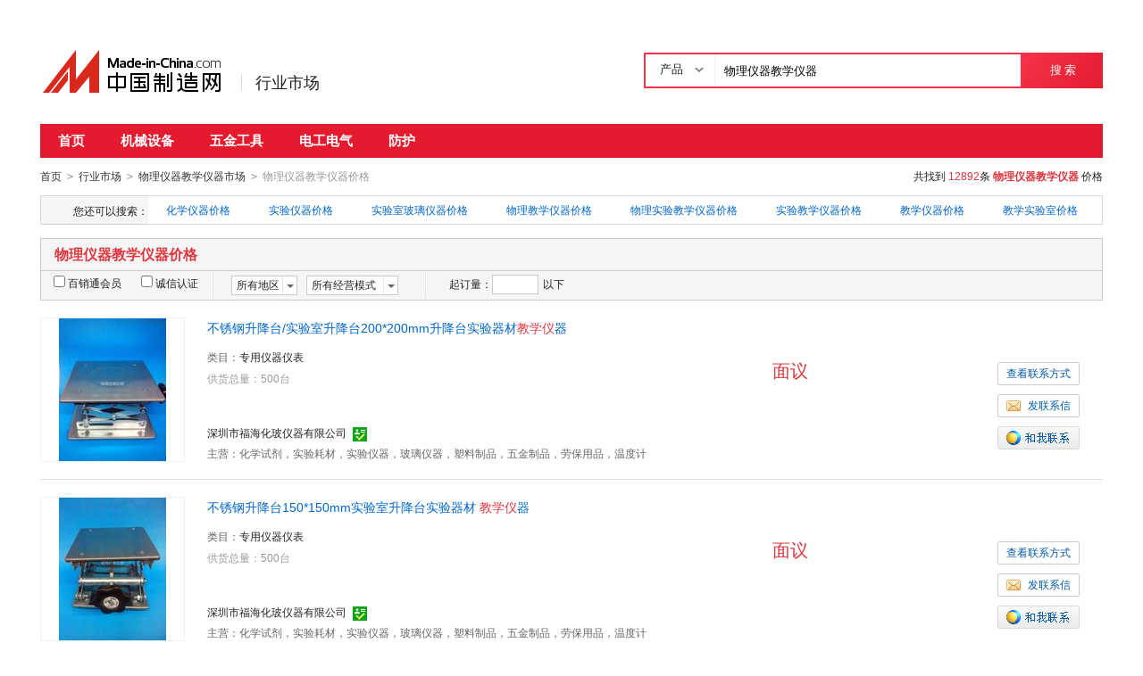

--- FILE ---
content_type: text/html;charset=UTF-8
request_url: https://cn.made-in-china.com/jiage/wuliyqjxyq-1.html
body_size: 16374
content:
<!doctype html>
<html>
 <head> 
  <meta http-equiv="Content-Type" content="text/html; charset=utf-8"> 
  <meta name="viewport" content="initial-scale=1.0,user-scalable=no,maximum-scale=1,width=device-width"> 
  <title>物理仪器教学仪器价格表，物理仪器教学仪器多少钱/报价走势-中国制造网</title> 
  <meta name="Keywords" content="物理仪器教学仪器价格表,物理仪器教学仪器多少钱,物理仪器教学仪器报价走势,中国制造网"> 
  <meta name="Description" content="物理仪器教学仪器价格表，物理仪器教学仪器多少钱，物理仪器教学仪器报价走势快速查找。中国制造网为您提供专业的物理仪器教学仪器产品价格信息和生产厂家信息查询平台，方便您快速找到物理仪器教学仪器产品优质供应商。"> 
  <meta name="google-site-verification" content="kcNK183eQVLh9efBWUUfgQ0FqQ6rGPToQJjMSIx5lBc"> 
  <meta name="360-site-verification" content="264c59c98fad31249679789cb36f2929"> 
  <meta http-equiv="mobile-agent" content="format=html5;url=https://3g.made-in-china.com/jiage/wuliyqjxyq-1.html"> 
  <meta http-equiv="Cache-Control" content="no-transform"> 
  <link rel="stylesheet" href="https://s.cn.made-in-china.com/dist/css/base/base_import-658c6210.css"> 
  <link rel="stylesheet" href="//cn.made-in-china.com/style/modular/m-login.css"> 
  <link rel="canonical" href="https://cn.made-in-china.com/jiage/wuliyqjxyq-1.html"> 
  <link rel="stylesheet" href="https://s.cn.made-in-china.com/dist/css/module/qp_word/price_list-78dfd819.css"> 
 </head> 
 <body x="0"> 
  <input type="hidden" name="jsAppName" value="newCn"> 
  <input type="hidden" name="js-website" value="newCn"> 
  <div id="top_area"></div> 
  <div class="grid-wide"> 
   <div class="header clear"> 
    <div class="logo-wrap js-logo"> 
     <a class="logo" target="_self" href="/"><img src="https://s.cn.made-in-china.com/dist/img/common/logo/logo_n_cn.png" alt="中国制造网 专注电子商务 弘扬中国制造"></a> 
     <div class="channel-tit"> 
      <a href="//cn.made-in-china.com/shichang">行业市场</a> 
     </div> 
    </div> 
    <div class="srh "> 
     <div class="srh-bar clear"> 
      <form action="/productdirectory.do" id="searchForm" name="searchForm" method="GET" data-domain=""> 
       <input type="hidden" name="action" value="hunt"> 
       <input type="hidden" name="style" value="b"> 
       <input type="hidden" name="mode" value="and"> 
       <input type="hidden" name="code" value="0"> 
       <input type="hidden" name="order" value="0"> 
       <input type="hidden" name="newCn" value="1"> 
       <input type="hidden" name="word" value=""> 
       <input type="hidden" name="comProvince" value="nolimit"> 
       <input type="hidden" name="channel" value=""> 
       <div class="srh-input"> 
        <div class="search-tab js-search-tab"> 
         <span class="srh-tab-tit js-tabTit">产品 <i class="iconfont iconfont-angle-down"></i></span> 
         <div class="srh-case js-srh-case" id="memberUserTab" style="display:none;"> 
          <a href="javascript:void(0);" data-config="{&quot;action&quot;:&quot;/productdirectory.do&quot;,&quot;placeholder&quot;:&quot;请输入产品名称&quot;,&quot;text&quot;:&quot;产品&quot;,&quot;searchtype&quot;:&quot;0&quot;}" class="active" style="display:none;">产品</a> 
          <a href="javascript:void(0);" data-config="{&quot;action&quot;:&quot;/companysearch.do&quot;,&quot;placeholder&quot;:&quot;请输入公司名称&quot;,&quot;text&quot;:&quot;公司&quot;,&quot;searchtype&quot;:&quot;2&quot;}">公司</a> 
          <a href="javascript:void(0);" data-config="{&quot;action&quot;:&quot;//caigou.cn.made-in-china.com/purchasings&quot;,&quot;placeholder&quot;:&quot;请输入求购信息&quot;,&quot;text&quot;:&quot;求购&quot;,&quot;searchtype&quot;:&quot;3&quot;}">求购</a> 
         </div> 
        </div> 
        <input type="text" id="searchWord" placeholder="输入产品名称" maxlength="30" suggestLimit="33" autocomplete="off" value="物理仪器教学仪器"> 
       </div> 
       <button class="srh-btn" type="submit" id="searchBtn">搜 索</button> 
      </form> 
     </div> 
    </div> 
   </div> 
  </div>
  <input type="hidden" id="sensor_pg_v" value="m: 物理仪器教学仪器, t:搜索词, tp:102, stp:10203, si:1"> 
  <div class="grid-wide"> 
   <div class="nav-complex"> 
    <ul class="js-nav"> 
     <li><a href="/shichang/">首页</a></li> 
     <li><a href="//jixie.cn.made-in-china.com" target="_blank">机械设备</a></li> 
     <li><a href="//cn.made-in-china.com/shichang/qp-3200000000.html" target="_blank">五金工具</a></li> 
     <li><a href="//cn.made-in-china.com/shichang/qp-1600000000.html" target="_blank">电工电气</a></li> 
     <li><a href="//cn.made-in-china.com/shichang/qp-2500000000.html" target="_blank">  防护</a></li> 
    </ul> 
   </div> 
  </div> 
  <div class="grid-wide"> 
   <div class="nav-crumb-wrap clear"> 
    <div class="nav-crumb"> 
     <a href="/" target="_blank">首页</a> 
     <span class="direct-arrow">&gt;</span> 
     <a href="/shichang/" target="_blank">行业市场</a> 
     <span class="direct-arrow">&gt;</span> 
     <a href="/shichang/zh-wuliyqjxyq.html" target="_blank">物理仪器教学仪器市场</a> 
     <span class="direct-arrow">&gt;</span> 
     <span>物理仪器教学仪器价格</span> 
    </div> 
    <div class="nav-node" rel="nofollow">
     共找到
     <em class="red">12892</em>条 
     <a href="/market/wuliyqjxyq-1.html" target="_blank"><strong class="red">物理仪器教学仪器</strong></a> 价格
    </div> 
   </div> 
  </div> 
  <div class="grid-wide"> 
   <div class="cata-panel"> 
    <dl class="clear"> 
     <dt class="panel-hd">
      您还可以搜索：
     </dt> 
     <dd class="panel-bd"> 
      <div class="panel-in js-interest-line"> 
       <a href="/jiage/huaxueyq-1.html" target="_blank">化学仪器价格</a> 
       <a href="/jiage/shiyanyq-1.html" target="_blank">实验仪器价格</a> 
       <a href="/jiage/sysblyq-1.html" target="_blank">实验室玻璃仪器价格</a> 
       <a href="/jiage/wulijxyq-1.html" target="_blank">物理教学仪器价格</a> 
       <a href="/jiage/wulisyjxyq-1.html" target="_blank">物理实验教学仪器价格</a> 
       <a href="/jiage/syjxyq-1.html" target="_blank">实验教学仪器价格</a> 
       <a href="/jiage/jiaoxueyq-1.html" target="_blank">教学仪器价格</a> 
       <a href="/jiage/jxsys-1.html" target="_blank">教学实验室价格</a> 
      </div> 
     </dd> 
    </dl> 
   </div> 
  </div> 
  <div class="grid-wide"> 
   <h1 class="lst-hd">物理仪器教学仪器价格</h1> 
   <div class="lst-filter js-search-dimension" rel="nofollow"> 
    <div class="lst-filter-item clear"> 
     <div class="lst-filter-cert"> 
      <label><input type="checkbox" name="senior" class="chk">百销通会员</label> 
      <label><input type="checkbox" name="certFlag" class="chk">诚信认证</label> 
     </div> 
     <ul class="lst-drop-set"> 
      <li class="drop-mini drop-area"> 
       <div class="drop-hd"> 
        <span class="drop-selected">所有地区</span> 
        <span class="drop-arrow"> <i class="icon"></i> </span> 
       </div> 
       <div class="drop-down js-area-box"> 
        <div class="drop-area-all"> 
         <span><span name="comCity" data-province="" data-city="">所有地区</span></span> 
        </div> 
        <ul class="area-lst"> 
         <li class="areaList"> <span class="provinceSpan" name="comCity" data-province="Shandong,Jiangsu,Anhui,Zhejiang,Fujian,Shanghai" data-city="">华东</span> </li> 
         <li class="areaList"> <span class="provinceSpan" name="comCity" data-province="Beijing,Tianjin,Heibei,Shanxi,InnerMongolia" data-city="">华北</span> </li> 
         <li class="areaList"> <span class="provinceSpan" name="comCity" data-province="Hubei,Hunan,Henan,Jiangxi" data-city="">华中</span> </li> 
         <li class="areaList"> <span class="provinceSpan" name="comCity" data-province="Guangdong,Guangxi,Hainan" data-city="">华南</span> </li> 
         <li class="areaList"> <span class="provinceSpan" name="comCity" data-province="Liaoning,Jilin,Heilongjiang" data-city="">东北</span> </li> 
         <li class="areaList"> <span class="provinceSpan" name="comCity" data-province="Ningxia,Xinjiang,Qinghai,Shaanxi,Gansu" data-city="">西北</span> </li> 
         <li class="areaList"> <span class="provinceSpan" name="comCity" data-province="Sichuan,Yunnan,Guizhou,Tibet,Chongqing" data-city="">西南</span> </li> 
         <li class="areaList"> <span class="provinceSpan" name="comCity" data-province="Hongkong,Macao,Taiwan" data-city="">港澳台</span> </li> 
        </ul> 
        <ul class="drop-area-lst"> 
         <li class="areaList" style="z-index:500"> <span class="provinceSpan" name="comCity" data-province="Beijing" data-city=""> 北京 </span> </li> 
         <li class="areaList" style="z-index:499"> <span class="provinceSpan" name="comCity" data-province="Tianjin" data-city=""> 天津 </span> </li> 
         <li class="areaList" style="z-index:498"> <span class="provinceSpan" name="comCity" data-province="Hebei" data-city=""> 河北 <i></i> </span> 
          <div class="sub-area" style="display:none;"> 
           <!--i class="sub-area-arrow"></i--> 
           <ul class="sub-area-lst"> 
            <li> <span class="cityLi" name="comCity" data-province="Hebei" data-city="Hebei_Shijiazhuang">石家庄市</span> </li> 
            <li> <span class="cityLi" name="comCity" data-province="Hebei" data-city="Hebei_Baoding">保定市</span> </li> 
            <li> <span class="cityLi" name="comCity" data-province="Hebei" data-city="Hebei_Tangshan">唐山市</span> </li> 
            <li> <span class="cityLi" name="comCity" data-province="Hebei" data-city="Hebei_Cangzhou">沧州市</span> </li> 
            <li> <span class="cityLi" name="comCity" data-province="Hebei" data-city="Hebei_Xingtai">邢台市</span> </li> 
            <li> <span class="cityLi" name="comCity" data-province="Hebei" data-city="Hebei_Handan">邯郸市</span> </li> 
            <li> <span class="cityLi" name="comCity" data-province="Hebei" data-city="Hebei_Zhangjiakou">张家口市</span> </li> 
            <li> <span class="cityLi" name="comCity" data-province="Hebei" data-city="Hebei_Chengde">承德市</span> </li> 
            <li> <span class="cityLi" name="comCity" data-province="Hebei" data-city="Hebei_Langfang">廊坊市</span> </li> 
           </ul> 
          </div> </li> 
         <li class="areaList" style="z-index:497"> <span class="provinceSpan" name="comCity" data-province="Shanxi" data-city=""> 山西 <i></i> </span> 
          <div class="sub-area" style="display:none;"> 
           <!--i class="sub-area-arrow"></i--> 
           <ul class="sub-area-lst"> 
            <li> <span class="cityLi" name="comCity" data-province="Shanxi" data-city="Shanxi_Jinzhong">晋中市</span> </li> 
           </ul> 
          </div> </li> 
         <li class="areaList" style="z-index:496"> <span class="provinceSpan" name="comCity" data-province="InnerMongolia" data-city=""> 内蒙古 <i></i> </span> 
          <div class="sub-area" style="display:none;"> 
           <!--i class="sub-area-arrow"></i--> 
           <ul class="sub-area-lst"> 
            <li> <span class="cityLi" name="comCity" data-province="InnerMongolia" data-city="InnerMongolia_Baotou">包头市</span> </li> 
            <li> <span class="cityLi" name="comCity" data-province="InnerMongolia" data-city="InnerMongolia_Xilingol">锡林郭勒盟</span> </li> 
           </ul> 
          </div> </li> 
         <li class="areaList" style="z-index:495"> <span class="provinceSpan" name="comCity" data-province="Liaoning" data-city=""> 辽宁 <i></i> </span> 
          <div class="sub-area" style="display:none;"> 
           <!--i class="sub-area-arrow"></i--> 
           <ul class="sub-area-lst"> 
            <li> <span class="cityLi" name="comCity" data-province="Liaoning" data-city="Liaoning_Shenyang">沈阳市</span> </li> 
            <li> <span class="cityLi" name="comCity" data-province="Liaoning" data-city="Liaoning_Dalian">大连市</span> </li> 
            <li> <span class="cityLi" name="comCity" data-province="Liaoning" data-city="Liaoning_Anshan">鞍山市</span> </li> 
            <li> <span class="cityLi" name="comCity" data-province="Liaoning" data-city="Liaoning_Dandong">丹东市</span> </li> 
            <li> <span class="cityLi" name="comCity" data-province="Liaoning" data-city="Liaoning_Liaoyang">辽阳市</span> </li> 
           </ul> 
          </div> </li> 
         <li class="areaList" style="z-index:494"> <span class="provinceSpan" name="comCity" data-province="Jilin" data-city=""> 吉林 <i></i> </span> 
          <div class="sub-area" style="display:none;"> 
           <!--i class="sub-area-arrow"></i--> 
           <ul class="sub-area-lst"> 
            <li> <span class="cityLi" name="comCity" data-province="Jilin" data-city="Jilin_Changchun">长春市</span> </li> 
           </ul> 
          </div> </li> 
         <li class="areaList" style="z-index:493"> <span class="provinceSpan" name="comCity" data-province="Heilongjiang" data-city="">   江 <i></i> </span> 
          <div class="sub-area" style="display:none;"> 
           <!--i class="sub-area-arrow"></i--> 
           <ul class="sub-area-lst"> 
            <li> <span class="cityLi" name="comCity" data-province="Heilongjiang" data-city="Heilongjiang_Harbin">哈尔滨市</span> </li> 
           </ul> 
          </div> </li> 
         <li class="areaList" style="z-index:492"> <span class="provinceSpan" name="comCity" data-province="Shanghai" data-city=""> 上海 </span> </li> 
         <li class="areaList" style="z-index:491"> <span class="provinceSpan" name="comCity" data-province="Jiangsu" data-city=""> 江苏 <i></i> </span> 
          <div class="sub-area" style="display:none;"> 
           <!--i class="sub-area-arrow"></i--> 
           <ul class="sub-area-lst"> 
            <li> <span class="cityLi" name="comCity" data-province="Jiangsu" data-city="Jiangsu_Nanjing">南京市</span> </li> 
            <li> <span class="cityLi" name="comCity" data-province="Jiangsu" data-city="Jiangsu_Wuxi">无锡市</span> </li> 
            <li> <span class="cityLi" name="comCity" data-province="Jiangsu" data-city="Jiangsu_Xuzhou">徐州市</span> </li> 
            <li> <span class="cityLi" name="comCity" data-province="Jiangsu" data-city="Jiangsu_Suzhou">苏州市</span> </li> 
            <li> <span class="cityLi" name="comCity" data-province="Jiangsu" data-city="Jiangsu_Changzhou">常州市</span> </li> 
            <li> <span class="cityLi" name="comCity" data-province="Jiangsu" data-city="Jiangsu_Yangzhou">扬州市</span> </li> 
            <li> <span class="cityLi" name="comCity" data-province="Jiangsu" data-city="Jiangsu_Taizhou">泰州市</span> </li> 
            <li> <span class="cityLi" name="comCity" data-province="Jiangsu" data-city="Jiangsu_Lianyungang">连云港市</span> </li> 
            <li> <span class="cityLi" name="comCity" data-province="Jiangsu" data-city="Jiangsu_Huaian">淮安市</span> </li> 
            <li> <span class="cityLi" name="comCity" data-province="Jiangsu" data-city="Jiangsu_Yancheng">盐城市</span> </li> 
            <li> <span class="cityLi" name="comCity" data-province="Jiangsu" data-city="Jiangsu_Suqian">宿迁市</span> </li> 
            <li> <span class="cityLi" name="comCity" data-province="Jiangsu" data-city="Jiangsu_Nantong">南通市</span> </li> 
           </ul> 
          </div> </li> 
         <li class="areaList" style="z-index:490"> <span class="provinceSpan" name="comCity" data-province="Zhejiang" data-city=""> 浙江 <i></i> </span> 
          <div class="sub-area" style="display:none;"> 
           <!--i class="sub-area-arrow"></i--> 
           <ul class="sub-area-lst"> 
            <li> <span class="cityLi" name="comCity" data-province="Zhejiang" data-city="Zhejiang_Hangzhou">杭州市</span> </li> 
            <li> <span class="cityLi" name="comCity" data-province="Zhejiang" data-city="Zhejiang_Ningbo">宁波市</span> </li> 
            <li> <span class="cityLi" name="comCity" data-province="Zhejiang" data-city="Zhejiang_Wenzhou">温州市</span> </li> 
            <li> <span class="cityLi" name="comCity" data-province="Zhejiang" data-city="Zhejiang_Jiaxing">嘉兴市</span> </li> 
            <li> <span class="cityLi" name="comCity" data-province="Zhejiang" data-city="Zhejiang_Shaoxing">绍兴市</span> </li> 
            <li> <span class="cityLi" name="comCity" data-province="Zhejiang" data-city="Zhejiang_Huzhou">湖州市</span> </li> 
            <li> <span class="cityLi" name="comCity" data-province="Zhejiang" data-city="Zhejiang_Jinhua">金华市</span> </li> 
            <li> <span class="cityLi" name="comCity" data-province="Zhejiang" data-city="Zhejiang_Quzhou">衢州市</span> </li> 
            <li> <span class="cityLi" name="comCity" data-province="Zhejiang" data-city="Zhejiang_Taizhou">台州市</span> </li> 
           </ul> 
          </div> </li> 
         <li class="areaList" style="z-index:489"> <span class="provinceSpan" name="comCity" data-province="Anhui" data-city=""> 安徽 <i></i> </span> 
          <div class="sub-area" style="display:none;"> 
           <!--i class="sub-area-arrow"></i--> 
           <ul class="sub-area-lst"> 
            <li> <span class="cityLi" name="comCity" data-province="Anhui" data-city="Anhui_Hefei">合肥市</span> </li> 
            <li> <span class="cityLi" name="comCity" data-province="Anhui" data-city="Anhui_Maanshan">马鞍山市</span> </li> 
            <li> <span class="cityLi" name="comCity" data-province="Anhui" data-city="Anhui_Huaibei">淮北市</span> </li> 
            <li> <span class="cityLi" name="comCity" data-province="Anhui" data-city="Anhui_Anqing">安庆市</span> </li> 
            <li> <span class="cityLi" name="comCity" data-province="Anhui" data-city="Anhui_Chuzhou">滁州市</span> </li> 
            <li> <span class="cityLi" name="comCity" data-province="Anhui" data-city="Anhui_Suzhou">宿州市</span> </li> 
           </ul> 
          </div> </li> 
         <li class="areaList" style="z-index:488"> <span class="provinceSpan" name="comCity" data-province="Fujian" data-city=""> 福建 <i></i> </span> 
          <div class="sub-area" style="display:none;"> 
           <!--i class="sub-area-arrow"></i--> 
           <ul class="sub-area-lst"> 
            <li> <span class="cityLi" name="comCity" data-province="Fujian" data-city="Fujian_Fuzhou">福州市</span> </li> 
            <li> <span class="cityLi" name="comCity" data-province="Fujian" data-city="Fujian_Xiamen">厦门市</span> </li> 
            <li> <span class="cityLi" name="comCity" data-province="Fujian" data-city="Fujian_Nanping">南平市</span> </li> 
            <li> <span class="cityLi" name="comCity" data-province="Fujian" data-city="Fujian_Ningde">宁德市</span> </li> 
           </ul> 
          </div> </li> 
         <li class="areaList" style="z-index:487"> <span class="provinceSpan" name="comCity" data-province="Jiangxi" data-city=""> 江西 <i></i> </span> 
          <div class="sub-area" style="display:none;"> 
           <!--i class="sub-area-arrow"></i--> 
           <ul class="sub-area-lst"> 
            <li> <span class="cityLi" name="comCity" data-province="Jiangxi" data-city="Jiangxi_Nanchang">南昌市</span> </li> 
           </ul> 
          </div> </li> 
         <li class="areaList" style="z-index:486"> <span class="provinceSpan" name="comCity" data-province="Shandong" data-city=""> 山东 <i></i> </span> 
          <div class="sub-area" style="display:none;"> 
           <!--i class="sub-area-arrow"></i--> 
           <ul class="sub-area-lst"> 
            <li> <span class="cityLi" name="comCity" data-province="Shandong" data-city="Shandong_Jinan">济南市</span> </li> 
            <li> <span class="cityLi" name="comCity" data-province="Shandong" data-city="Shandong_Qingdao">青岛市</span> </li> 
            <li> <span class="cityLi" name="comCity" data-province="Shandong" data-city="Shandong_Dezhou">德州市</span> </li> 
            <li> <span class="cityLi" name="comCity" data-province="Shandong" data-city="Shandong_Zibo">淄博市</span> </li> 
            <li> <span class="cityLi" name="comCity" data-province="Shandong" data-city="Shandong_Weifang">潍坊市</span> </li> 
            <li> <span class="cityLi" name="comCity" data-province="Shandong" data-city="Shandong_Yantai">烟台市</span> </li> 
            <li> <span class="cityLi" name="comCity" data-province="Shandong" data-city="Shandong_Weihai">威海市</span> </li> 
            <li> <span class="cityLi" name="comCity" data-province="Shandong" data-city="Shandong_Jining">济宁市</span> </li> 
            <li> <span class="cityLi" name="comCity" data-province="Shandong" data-city="Shandong_Zaozhuang">枣庄市</span> </li> 
            <li> <span class="cityLi" name="comCity" data-province="Shandong" data-city="Shandong_Dongying">东营市</span> </li> 
            <li> <span class="cityLi" name="comCity" data-province="Shandong" data-city="Shandong_Taian">泰安市</span> </li> 
            <li> <span class="cityLi" name="comCity" data-province="Shandong" data-city="Shandong_Laiwu">莱芜市</span> </li> 
            <li> <span class="cityLi" name="comCity" data-province="Shandong" data-city="Shandong_Linyi">临沂市</span> </li> 
            <li> <span class="cityLi" name="comCity" data-province="Shandong" data-city="Shandong_Heze">菏泽市</span> </li> 
           </ul> 
          </div> </li> 
         <li class="areaList" style="z-index:485"> <span class="provinceSpan" name="comCity" data-province="Henan" data-city=""> 河南 <i></i> </span> 
          <div class="sub-area" style="display:none;"> 
           <!--i class="sub-area-arrow"></i--> 
           <ul class="sub-area-lst"> 
            <li> <span class="cityLi" name="comCity" data-province="Henan" data-city="Henan_Zhengzhou">郑州市</span> </li> 
            <li> <span class="cityLi" name="comCity" data-province="Henan" data-city="Henan_Hebi">鹤壁市</span> </li> 
            <li> <span class="cityLi" name="comCity" data-province="Henan" data-city="Henan_Jiaozuo">焦作市</span> </li> 
            <li> <span class="cityLi" name="comCity" data-province="Henan" data-city="Henan_Xuchang">许昌市</span> </li> 
            <li> <span class="cityLi" name="comCity" data-province="Henan" data-city="Henan_Luohe">漯河市</span> </li> 
            <li> <span class="cityLi" name="comCity" data-province="Henan" data-city="Henan_Nanyang">南阳市</span> </li> 
           </ul> 
          </div> </li> 
         <li class="areaList" style="z-index:484"> <span class="provinceSpan" name="comCity" data-province="Hubei" data-city=""> 湖北 <i></i> </span> 
          <div class="sub-area" style="display:none;"> 
           <!--i class="sub-area-arrow"></i--> 
           <ul class="sub-area-lst"> 
            <li> <span class="cityLi" name="comCity" data-province="Hubei" data-city="Hubei_Wuhan">武汉市</span> </li> 
            <li> <span class="cityLi" name="comCity" data-province="Hubei" data-city="Hubei_Xiangyang">襄阳市</span> </li> 
            <li> <span class="cityLi" name="comCity" data-province="Hubei" data-city="Hubei_Ezhou">鄂州市</span> </li> 
            <li> <span class="cityLi" name="comCity" data-province="Hubei" data-city="Hubei_Jingmen">荆门市</span> </li> 
           </ul> 
          </div> </li> 
         <li class="areaList" style="z-index:483"> <span class="provinceSpan" name="comCity" data-province="Hunan" data-city=""> 湖南 <i></i> </span> 
          <div class="sub-area" style="display:none;"> 
           <!--i class="sub-area-arrow"></i--> 
           <ul class="sub-area-lst"> 
            <li> <span class="cityLi" name="comCity" data-province="Hunan" data-city="Hunan_Changsha">长沙市</span> </li> 
            <li> <span class="cityLi" name="comCity" data-province="Hunan" data-city="Hunan_Zhuzhou">株洲市</span> </li> 
            <li> <span class="cityLi" name="comCity" data-province="Hunan" data-city="Hunan_Xiangtan">湘潭市</span> </li> 
            <li> <span class="cityLi" name="comCity" data-province="Hunan" data-city="Hunan_Shaoyang">邵阳市</span> </li> 
            <li> <span class="cityLi" name="comCity" data-province="Hunan" data-city="Hunan_Yueyang">岳阳市</span> </li> 
           </ul> 
          </div> </li> 
         <li class="areaList" style="z-index:482"> <span class="provinceSpan" name="comCity" data-province="Guangdong" data-city=""> 广东 <i></i> </span> 
          <div class="sub-area" style="display:none;"> 
           <!--i class="sub-area-arrow"></i--> 
           <ul class="sub-area-lst"> 
            <li> <span class="cityLi" name="comCity" data-province="Guangdong" data-city="Guangdong_Guangzhou">广州市</span> </li> 
            <li> <span class="cityLi" name="comCity" data-province="Guangdong" data-city="Guangdong_Shenzhen">深圳市</span> </li> 
            <li> <span class="cityLi" name="comCity" data-province="Guangdong" data-city="Guangdong_Zhuhai">珠海市</span> </li> 
            <li> <span class="cityLi" name="comCity" data-province="Guangdong" data-city="Guangdong_Foshan">佛山市</span> </li> 
            <li> <span class="cityLi" name="comCity" data-province="Guangdong" data-city="Guangdong_Zhanjiang">湛江市</span> </li> 
            <li> <span class="cityLi" name="comCity" data-province="Guangdong" data-city="Guangdong_Jiangmen">江门市</span> </li> 
            <li> <span class="cityLi" name="comCity" data-province="Guangdong" data-city="Guangdong_Zhaoqing">肇庆市</span> </li> 
            <li> <span class="cityLi" name="comCity" data-province="Guangdong" data-city="Guangdong_Huizhou">惠州市</span> </li> 
            <li> <span class="cityLi" name="comCity" data-province="Guangdong" data-city="Guangdong_Dongguan">东莞市</span> </li> 
            <li> <span class="cityLi" name="comCity" data-province="Guangdong" data-city="Guangdong_Zhongshan">中山市</span> </li> 
           </ul> 
          </div> </li> 
         <li class="areaList" style="z-index:481"> <span class="provinceSpan" name="comCity" data-province="Guangxi" data-city=""> 广西 <i></i> </span> 
          <div class="sub-area" style="display:none;"> 
           <!--i class="sub-area-arrow"></i--> 
           <ul class="sub-area-lst"> 
            <li> <span class="cityLi" name="comCity" data-province="Guangxi" data-city="Guangxi_Nanning">南宁市</span> </li> 
            <li> <span class="cityLi" name="comCity" data-province="Guangxi" data-city="Guangxi_Liuzhou">柳州市</span> </li> 
            <li> <span class="cityLi" name="comCity" data-province="Guangxi" data-city="Guangxi_Wuzhou">梧州市</span> </li> 
           </ul> 
          </div> </li> 
         <li class="areaList" style="z-index:480"> <span class="provinceSpan" name="comCity" data-province="Hainan" data-city=""> 海南 <i></i> </span> 
          <div class="sub-area" style="display:none;"> 
           <!--i class="sub-area-arrow"></i--> 
           <ul class="sub-area-lst"> 
            <li> <span class="cityLi" name="comCity" data-province="Hainan" data-city="Hainan_Haikou">海口市</span> </li> 
           </ul> 
          </div> </li> 
         <li class="areaList" style="z-index:479"> <span class="provinceSpan" name="comCity" data-province="Chongqing" data-city=""> 重庆 </span> </li> 
         <li class="areaList" style="z-index:478"> <span class="provinceSpan" name="comCity" data-province="Sichuan" data-city=""> 四川 <i></i> </span> 
          <div class="sub-area" style="display:none;"> 
           <!--i class="sub-area-arrow"></i--> 
           <ul class="sub-area-lst"> 
            <li> <span class="cityLi" name="comCity" data-province="Sichuan" data-city="Sichuan_Chengdu">成都市</span> </li> 
            <li> <span class="cityLi" name="comCity" data-province="Sichuan" data-city="Sichuan_Deyang">德阳市</span> </li> 
            <li> <span class="cityLi" name="comCity" data-province="Sichuan" data-city="Sichuan_Mianyang">绵阳市</span> </li> 
           </ul> 
          </div> </li> 
         <li class="areaList" style="z-index:477"> <span class="provinceSpan" name="comCity" data-province="Yunnan" data-city=""> 云南 <i></i> </span> 
          <div class="sub-area" style="display:none;"> 
           <!--i class="sub-area-arrow"></i--> 
           <ul class="sub-area-lst"> 
            <li> <span class="cityLi" name="comCity" data-province="Yunnan" data-city="Yunnan_Kunming">昆明市</span> </li> 
           </ul> 
          </div> </li> 
         <li class="areaList" style="z-index:476"> <span class="provinceSpan" name="comCity" data-province="Shaanxi" data-city=""> 陕西 <i></i> </span> 
          <div class="sub-area" style="display:none;"> 
           <!--i class="sub-area-arrow"></i--> 
           <ul class="sub-area-lst"> 
            <li> <span class="cityLi" name="comCity" data-province="Shaanxi" data-city="Shaanxi_Xian">西安市</span> </li> 
            <li> <span class="cityLi" name="comCity" data-province="Shaanxi" data-city="Shaanxi_Baoji">宝鸡市</span> </li> 
            <li> <span class="cityLi" name="comCity" data-province="Shaanxi" data-city="Shaanxi_Xianyang">咸阳市</span> </li> 
           </ul> 
          </div> </li> 
         <li class="areaList" style="z-index:475"> <span class="provinceSpan" name="comCity" data-province="Gansu" data-city=""> 甘肃 <i></i> </span> 
          <div class="sub-area" style="display:none;"> 
           <!--i class="sub-area-arrow"></i--> 
           <ul class="sub-area-lst"> 
            <li> <span class="cityLi" name="comCity" data-province="Gansu" data-city="Gansu_Tianshui">天水市</span> </li> 
            <li> <span class="cityLi" name="comCity" data-province="Gansu" data-city="Gansu_Qingyang">庆阳市</span> </li> 
           </ul> 
          </div> </li> 
         <li class="areaList" style="z-index:474"> <span class="provinceSpan" name="comCity" data-province="Hongkong" data-city=""> 香港 </span> </li> 
        </ul> 
       </div> </li> 
      <!-- 经营模式 --> 
      <li class="drop-mini drop-run"> 
       <div class="drop-hd"> 
        <span class="drop-selected">所有经营模式</span> 
        <span class="drop-arrow"><i class="icon"></i></span> 
       </div> 
       <div class="drop-down js-trade-box"> 
        <ul class="drop-down-lst"> 
         <li class="drop-down-hd"><span name="tradeType" data-param="">所有经营模式</span></li> 
         <li> <span name="tradeType" data-param="1">生产制造</span></li> 
         <li> <span name="tradeType" data-param="2">贸易批发</span></li> 
         <li> <span name="tradeType" data-param="3">商业服务</span></li> 
         <li> <span name="tradeType" data-param="4">其它组织</span></li> 
        </ul> 
       </div> </li> 
     </ul> 
     <div class="pro-moq-set js-quantity-tab"> 
      <div class="pop-set-box"> 
       <span>起订量：</span> 
       <input type="text" name="quantityBegin" class="txt txt-short" maxlength="11" value=""> 
       <span>以下</span> 
       <div class="pop-set-ok"> 
        <span class="btn btn-s btn-default js-quantity-confirm">确定</span> 
       </div> 
      </div> 
     </div> 
    </div> 
   </div> 
   <form name="SearchExForm" method="get" action="/shichang/product/price"> 
    <input type="hidden" name="senior" value="0"> 
    <input type="hidden" name="certFlag" value="0"> 
    <input type="hidden" name="comProvince" value=""> 
    <input type="hidden" name="comCity" value=""> 
    <input type="hidden" name="priceStart" value=""> 
    <input type="hidden" name="priceEnd" value=""> 
    <input type="hidden" name="tradeType" value=""> 
    <input type="hidden" name="order" value=""> 
    <input type="hidden" name="quantityBegin" value=""> 
    <input type="hidden" name="page" value="1"> 
    <input type="hidden" name="size" value="20"> 
    <input type="hidden" name="keywordPy" value="wuliyqjxyq"> 
   </form> 
   <div class="main"> 
    <ul class="prod-lst"> 
     <li class="prod-item clear js-sc-linkProd js-sc-expo" data-sc="prodId:ubkJcnGAJKhS, comId: wqSEvbXCPKVu, comName:深圳市福海化玻仪器有限公司" data-comid="wqSEvbXCPKVu" data-category="3528080000" data-proid="ubkJcnGAJKhS"> 
      <div class="prod-pic-wrap"> 
       <div class="prod-pic"> 
        <div class="vam"> 
         <div class="vam-out"> 
          <div class="vam-in"> 
           <a href="/gongying/fhhbyq-ubkJcnGAJKhS.html" target="_blank" title="不锈钢升降台/实验室升降台200*200mm升降台实验器材教学仪器"> <img data-original="https://image.cn.made-in-china.com/2f1j01bCPQhaSqbnog/%E4%B8%8D%E9%94%88%E9%92%A2%E5%8D%87%E9%99%8D%E5%8F%B0/%E5%AE%9E%E9%AA%8C%E5%AE%A4%E5%8D%87%E9%99%8D%E5%8F%B0200*200mm%E5%8D%87%E9%99%8D%E5%8F%B0%E5%AE%9E%E9%AA%8C%E5%99%A8%E6%9D%90%E6%95%99%E5%AD%A6%E4%BB%AA%E5%99%A8.jpg" src="https://s.cn.made-in-china.com/dist/img/bd.jpg" alt="不锈钢升降台/实验室升降台200*200mm升降台实验器材教学仪器" class="js-lazyload"> </a> 
          </div> 
         </div> 
        </div> 
       </div> 
       <div class="prod-data"> 
        <h3> <a href="/gongying/fhhbyq-ubkJcnGAJKhS.html" target="_blank" title="不锈钢升降台/实验室升降台200*200mm升降台实验器材教学仪器">不锈钢升降台/实验室升降台200*200mm升降台实验器材<em class="red">教学</em><em class="red">仪</em>器</a> </h3> 
        <dl class="clear"> 
         <dt>
          类目：
         </dt> 
         <dd> 
          <div class="in"> 
           <a href="/catalog/zyyqyb.html" target="_blank">专用仪器仪表</a> 
          </div> 
         </dd> 
        </dl> 
        <p class="prod-des"> 供货总量：500台 </p> 
        <p class="co-name"> <a href="//fhhbyq.cn.made-in-china.com" target="_blank" title="深圳市福海化玻仪器有限公司">深圳市福海化玻仪器有限公司</a> <a href="//fhhbyq.cn.made-in-china.com/files-深圳市福海化玻仪器有限公司.html" target="_blank"> <i class="icon icon-cert-id" title="身份认证"></i> </a> </p> 
        <dl class="clear"> 
         <dt>
          主营：
         </dt> 
         <dd>
           化学试剂，实验耗材，实验仪器，玻璃仪器，塑料制品，五金制品，劳保用品，温度计 
         </dd> 
        </dl> 
       </div> 
      </div> 
      <div class="contact"> 
       <a class="btn btn-m btn-default" href="/showroom/fhhbyq-contact.html" target="_blank">查看联系方式</a> 
       <a class="btn btn-m btn-default js-source" href="/sendInquiry/prod_ubkJcnGAJKhS_wqSEvbXCPKVu.html" target="_blank"><i class="icon icon-msg"></i>发联系信</a> 
       <span name="tmLogo" data-source="price_list" data-comid=" wqSEvbXCPKVu_00" data-prodid="ubkJcnGAJKhS" data-url="https://webim.trademessenger.com/tm-new/assets/webtm/webtm.html?data=[base64]" class="btn icon-tm-on" title="和我联系"></span> 
      </div> 
      <div class="prod-price"> 
       <p>面议</p> 
      </div> </li> 
     <li class="prod-item clear js-sc-linkProd js-sc-expo" data-sc="prodId:oqcxXmluHShA, comId: wqSEvbXCPKVu, comName:深圳市福海化玻仪器有限公司" data-comid="wqSEvbXCPKVu" data-category="3528080000" data-proid="oqcxXmluHShA"> 
      <div class="prod-pic-wrap"> 
       <div class="prod-pic"> 
        <div class="vam"> 
         <div class="vam-out"> 
          <div class="vam-in"> 
           <a href="/gongying/fhhbyq-oqcxXmluHShA.html" target="_blank" title="不锈钢升降台150*150mm实验室升降台实验器材 教学仪器"> <img data-original="https://image.cn.made-in-china.com/2f1j01MehTIFrBSykA/%E4%B8%8D%E9%94%88%E9%92%A2%E5%8D%87%E9%99%8D%E5%8F%B0150*150mm%E5%AE%9E%E9%AA%8C%E5%AE%A4%E5%8D%87%E9%99%8D%E5%8F%B0%E5%AE%9E%E9%AA%8C%E5%99%A8%E6%9D%90+%E6%95%99%E5%AD%A6%E4%BB%AA%E5%99%A8.jpg" src="https://s.cn.made-in-china.com/dist/img/bd.jpg" alt="不锈钢升降台150*150mm实验室升降台实验器材 教学仪器" class="js-lazyload"> </a> 
          </div> 
         </div> 
        </div> 
       </div> 
       <div class="prod-data"> 
        <h3> <a href="/gongying/fhhbyq-oqcxXmluHShA.html" target="_blank" title="不锈钢升降台150*150mm实验室升降台实验器材 教学仪器">不锈钢升降台150*150mm实验室升降台实验器材 <em class="red">教学</em><em class="red">仪</em>器</a> </h3> 
        <dl class="clear"> 
         <dt>
          类目：
         </dt> 
         <dd> 
          <div class="in"> 
           <a href="/catalog/zyyqyb.html" target="_blank">专用仪器仪表</a> 
          </div> 
         </dd> 
        </dl> 
        <p class="prod-des"> 供货总量：500台 </p> 
        <p class="co-name"> <a href="//fhhbyq.cn.made-in-china.com" target="_blank" title="深圳市福海化玻仪器有限公司">深圳市福海化玻仪器有限公司</a> <a href="//fhhbyq.cn.made-in-china.com/files-深圳市福海化玻仪器有限公司.html" target="_blank"> <i class="icon icon-cert-id" title="身份认证"></i> </a> </p> 
        <dl class="clear"> 
         <dt>
          主营：
         </dt> 
         <dd>
           化学试剂，实验耗材，实验仪器，玻璃仪器，塑料制品，五金制品，劳保用品，温度计 
         </dd> 
        </dl> 
       </div> 
      </div> 
      <div class="contact"> 
       <a class="btn btn-m btn-default" href="/showroom/fhhbyq-contact.html" target="_blank">查看联系方式</a> 
       <a class="btn btn-m btn-default js-source" href="/sendInquiry/prod_oqcxXmluHShA_wqSEvbXCPKVu.html" target="_blank"><i class="icon icon-msg"></i>发联系信</a> 
       <span name="tmLogo" data-source="price_list" data-comid=" wqSEvbXCPKVu_00" data-prodid="oqcxXmluHShA" data-url="https://webim.trademessenger.com/tm-new/assets/webtm/webtm.html?data=[base64]" class="btn icon-tm-on" title="和我联系"></span> 
      </div> 
      <div class="prod-price"> 
       <p>面议</p> 
      </div> </li> 
     <li class="prod-item clear js-sc-linkProd js-sc-expo" data-sc="prodId:VvBQUacxYhWk, comId: VohmkZGOZADl, comName:湖南智声仪器有限公司" data-comid="VohmkZGOZADl" data-category="3528080000" data-proid="VvBQUacxYhWk"> 
      <div class="prod-pic-wrap"> 
       <div class="prod-pic"> 
        <div class="vam"> 
         <div class="vam-out"> 
          <div class="vam-in"> 
           <a href="/gongying/zhisheng01-VvBQUacxYhWk.html" target="_blank" title="岩石声波参数测试仪HS—YS401E演示教学仪器"> <img data-original="https://image.cn.made-in-china.com/2f1j01ydHQwmsgcAoV/%E5%B2%A9%E7%9F%B3%E5%A3%B0%E6%B3%A2%E5%8F%82%E6%95%B0%E6%B5%8B%E8%AF%95%E4%BB%AAHS%E2%80%94YS401E%E6%BC%94%E7%A4%BA%E6%95%99%E5%AD%A6%E4%BB%AA%E5%99%A8.jpg" src="https://s.cn.made-in-china.com/dist/img/bd.jpg" alt="岩石声波参数测试仪HS—YS401E演示教学仪器" class="js-lazyload"> </a> 
          </div> 
         </div> 
        </div> 
       </div> 
       <div class="prod-data"> 
        <h3> <a href="/gongying/zhisheng01-VvBQUacxYhWk.html" target="_blank" title="岩石声波参数测试仪HS—YS401E演示教学仪器">岩石声波参数测试<em class="red">仪</em>HS—YS401E演示<em class="red">教学</em><em class="red">仪</em>器</a> </h3> 
        <dl class="clear"> 
         <dt>
          类目：
         </dt> 
         <dd> 
          <div class="in"> 
           <a href="/catalog/zyyqyb.html" target="_blank">专用仪器仪表</a> 
          </div> 
         </dd> 
        </dl> 
        <p class="prod-des"> </p> 
        <p class="co-name"> <a href="//zhisheng01.cn.made-in-china.com" target="_blank" title="湖南智声仪器有限公司">湖南智声仪器有限公司</a> <a href="//zhisheng01.cn.made-in-china.com/files-湖南智声仪器有限公司.html" target="_blank"> <i class="icon icon-cert-id" title="身份认证"></i> </a> </p> 
        <dl class="clear"> 
         <dt>
          主营：
         </dt> 
         <dd>
           声速仪，非金属超声波检测仪，超声波发生器，传感器 
         </dd> 
        </dl> 
       </div> 
      </div> 
      <div class="contact"> 
       <a class="btn btn-m btn-default" href="/showroom/zhisheng01-contact.html" target="_blank">查看联系方式</a> 
       <a class="btn btn-m btn-default js-source" href="/sendInquiry/prod_VvBQUacxYhWk_VohmkZGOZADl.html" target="_blank"><i class="icon icon-msg"></i>发联系信</a> 
       <span name="tmLogo" data-source="price_list" data-comid=" VohmkZGOZADl_00" data-prodid="VvBQUacxYhWk" data-url="https://webim.trademessenger.com/tm-new/assets/webtm/webtm.html?data=[base64]" class="btn icon-tm-on" title="和我联系"></span> 
      </div> 
      <div class="prod-price"> 
       <p>面议</p> 
      </div> </li> 
     <li class="prod-item clear js-sc-linkProd js-sc-expo" data-sc="prodId:kXMnlZQGbmcF, comId: eqmQnIVOhjWr, comName:南京鸿智教学仪器有限公司" data-comid="eqmQnIVOhjWr" data-category="3501170000" data-proid="kXMnlZQGbmcF"> 
      <div class="prod-pic-wrap"> 
       <div class="prod-pic"> 
        <div class="vam"> 
         <div class="vam-out"> 
          <div class="vam-in"> 
           <a href="/gongying/13951075230-kXMnlZQGbmcF.html" target="_blank" title="实验风洞教学仪器设备可定制"> <img data-original="https://image.cn.made-in-china.com/2f1j01JwEQTDAPrmoc/%E5%AE%9E%E9%AA%8C%E9%A3%8E%E6%B4%9E%E6%95%99%E5%AD%A6%E4%BB%AA%E5%99%A8%E8%AE%BE%E5%A4%87%E5%8F%AF%E5%AE%9A%E5%88%B6.jpg" src="https://s.cn.made-in-china.com/dist/img/bd.jpg" alt="实验风洞教学仪器设备可定制" class="js-lazyload"> </a> 
          </div> 
         </div> 
        </div> 
       </div> 
       <div class="prod-data"> 
        <h3> <a href="/gongying/13951075230-kXMnlZQGbmcF.html" target="_blank" title="实验风洞教学仪器设备可定制">实验风洞<em class="red">教学</em><em class="red">仪</em>器设备可定制</a> </h3> 
        <dl class="clear"> 
         <dt>
          类目：
         </dt> 
         <dd> 
          <div class="in"> 
           <a href="/Instruments-Meters-Catalog/Lab-Supplies.html" target="_blank">实验室器具</a> 
          </div> 
         </dd> 
        </dl> 
        <p class="prod-des"> 最小起订量：1 <span class="v-sep">|</span> 供货总量：1000件 </p> 
        <p class="co-name"> <a href="//13951075230.cn.made-in-china.com" target="_blank" title="南京鸿智教学仪器有限公司">南京鸿智教学仪器有限公司</a> <a href="//13951075230.cn.made-in-china.com/files-南京鸿智教学仪器有限公司.html" target="_blank"> <i class="icon icon-cert-id" title="身份认证"></i> </a> </p> 
        <dl class="clear"> 
         <dt>
          主营：
         </dt> 
         <dd>
           科普智慧墙，科普展品壁挂式科技馆，科技互动智慧墙，教学仪器 
         </dd> 
        </dl> 
       </div> 
      </div> 
      <div class="contact"> 
       <a class="btn btn-m btn-default" href="/showroom/13951075230-contact.html" target="_blank">查看联系方式</a> 
       <a class="btn btn-m btn-default js-source" href="/sendInquiry/prod_kXMnlZQGbmcF_eqmQnIVOhjWr.html" target="_blank"><i class="icon icon-msg"></i>发联系信</a> 
       <span name="tmLogo" data-source="price_list" data-comid=" eqmQnIVOhjWr_00" data-prodid="kXMnlZQGbmcF" data-url="https://webim.trademessenger.com/tm-new/assets/webtm/webtm.html?data=[base64]" class="btn icon-tm-on" title="和我联系"></span> 
      </div> 
      <div class="prod-price"> 
       <p>面议</p> 
      </div> </li> 
     <li class="prod-item clear js-sc-linkProd js-sc-expo" data-sc="prodId:nvXJGVbgJkcf, comId: EbHngDOohGIN, comName:北京启研博创科技有限公司" data-comid="EbHngDOohGIN" data-category="3528080000" data-proid="nvXJGVbgJkcf"> 
      <div class="prod-pic-wrap"> 
       <div class="prod-pic"> 
        <div class="vam"> 
         <div class="vam-out"> 
          <div class="vam-in"> 
           <a href="/gongying/qiyanlab-nvXJGVbgJkcf.html" target="_blank" title="智能虚拟仪器  教学实验教学系统"> <img data-original="https://image.cn.made-in-china.com/2f1j01vAMtUNafrwcj/%E6%99%BA%E8%83%BD%E8%99%9A%E6%8B%9F%E4%BB%AA%E5%99%A8%E9%AB%98%E7%AB%AF%E6%95%99%E5%AD%A6%E5%AE%9E%E9%AA%8C%E6%95%99%E5%AD%A6%E7%B3%BB%E7%BB%9F.jpg" src="https://s.cn.made-in-china.com/dist/img/bd.jpg" alt="智能虚拟仪器  教学实验教学系统" class="js-lazyload"> </a> 
          </div> 
         </div> 
        </div> 
       </div> 
       <div class="prod-data"> 
        <h3> <a href="/gongying/qiyanlab-nvXJGVbgJkcf.html" target="_blank" title="智能虚拟仪器  教学实验教学系统">智能虚拟<em class="red">仪</em>器  <em class="red">教学</em>实验<em class="red">教学</em>系统</a> </h3> 
        <dl class="clear"> 
         <dt>
          类目：
         </dt> 
         <dd> 
          <div class="in"> 
           <a href="/catalog/zyyqyb.html" target="_blank">专用仪器仪表</a> 
          </div> 
         </dd> 
        </dl> 
        <p class="prod-des"> </p> 
        <p class="co-name"> <a href="//qiyanlab.cn.made-in-china.com" target="_blank" title="北京启研博创科技有限公司">北京启研博创科技有限公司</a> <a href="//qiyanlab.cn.made-in-china.com/files-北京启研博创科技有限公司.html" target="_blank"> <i class="icon icon-cert-id" title="身份认证"></i> </a> </p> 
        <dl class="clear"> 
         <dt>
          主营：
         </dt> 
         <dd>
           教学仪器，虚拟仪器，教学实验设备，实验系统 
         </dd> 
        </dl> 
       </div> 
      </div> 
      <div class="contact"> 
       <a class="btn btn-m btn-default" href="/showroom/qiyanlab-contact.html" target="_blank">查看联系方式</a> 
       <a class="btn btn-m btn-default js-source" href="/sendInquiry/prod_nvXJGVbgJkcf_EbHngDOohGIN.html" target="_blank"><i class="icon icon-msg"></i>发联系信</a> 
       <span name="tmLogo" data-source="price_list" data-comid=" EbHngDOohGIN_00" data-prodid="nvXJGVbgJkcf" data-url="https://webim.trademessenger.com/tm-new/assets/webtm/webtm.html?data=[base64]" class="btn icon-tm-on" title="和我联系"></span> 
      </div> 
      <div class="prod-price"> 
       <p>面议</p> 
      </div> </li> 
     <li class="prod-item clear js-sc-linkProd js-sc-expo" data-sc="prodId:beinMPJdCUIy, comId: fbcnjXALgGlv, comName:济南智诚仪器有限公司" data-comid="fbcnjXALgGlv" data-category="3526130000" data-proid="beinMPJdCUIy"> 
      <div class="prod-pic-wrap"> 
       <div class="prod-pic"> 
        <div class="vam"> 
         <div class="vam-out"> 
          <div class="vam-in"> 
           <a href="/gongying/jnzcyq-beinMPJdCUIy.html" target="_blank" title="教学仪器NZS-30手动数显式扭转实验装置"> <img data-original="https://image.cn.made-in-china.com/2f1j01RCkQFObnlchW/%E6%95%99%E5%AD%A6%E4%BB%AA%E5%99%A8NZS-30%E6%89%8B%E5%8A%A8%E6%95%B0%E6%98%BE%E5%BC%8F%E6%89%AD%E8%BD%AC%E5%AE%9E%E9%AA%8C%E8%A3%85%E7%BD%AE.jpg" src="https://s.cn.made-in-china.com/dist/img/bd.jpg" alt="教学仪器NZS-30手动数显式扭转实验装置" class="js-lazyload"> </a> 
          </div> 
         </div> 
        </div> 
       </div> 
       <div class="prod-data"> 
        <h3> <a href="/gongying/jnzcyq-beinMPJdCUIy.html" target="_blank" title="教学仪器NZS-30手动数显式扭转实验装置"><em class="red">教学</em><em class="red">仪</em>器NZS-30手动数显式扭转实验装置</a> </h3> 
        <dl class="clear"> 
         <dt>
          类目：
         </dt> 
         <dd> 
          <div class="in"> 
           <a href="/catalog/shiyanji.html" target="_blank">试验机</a> 
          </div> 
         </dd> 
        </dl> 
        <p class="prod-des"> 供货总量：1111件 </p> 
        <p class="co-name"> <a href="//jnzcyq.cn.made-in-china.com" target="_blank" title="济南智诚仪器有限公司">济南智诚仪器有限公司</a> <a href="//jnzcyq.cn.made-in-china.com/files-济南智诚仪器有限公司.html" target="_blank"> <i class="icon icon-cert-id" title="身份认证"></i> </a> </p> 
        <dl class="clear"> 
         <dt>
          主营：
         </dt> 
         <dd>
           试验机，非标试验机 
         </dd> 
        </dl> 
       </div> 
      </div> 
      <div class="contact"> 
       <a class="btn btn-m btn-default" href="/showroom/jnzcyq-contact.html" target="_blank">查看联系方式</a> 
       <a class="btn btn-m btn-default js-source" href="/sendInquiry/prod_beinMPJdCUIy_fbcnjXALgGlv.html" target="_blank"><i class="icon icon-msg"></i>发联系信</a> 
       <span name="tmLogo" data-source="price_list" data-comid=" fbcnjXALgGlv_00" data-prodid="beinMPJdCUIy" data-url="https://webim.trademessenger.com/tm-new/assets/webtm/webtm.html?data=[base64]" class="btn icon-tm-on" title="和我联系"></span> 
      </div> 
      <div class="prod-price"> 
       <p>面议</p> 
      </div> </li> 
     <li class="prod-item clear js-sc-linkProd js-sc-expo" data-sc="prodId:hqlJbZnDCUIC, comId: fbcnjXALgGlv, comName:济南智诚仪器有限公司" data-comid="fbcnjXALgGlv" data-category="3526060000" data-proid="hqlJbZnDCUIC"> 
      <div class="prod-pic-wrap"> 
       <div class="prod-pic"> 
        <div class="vam"> 
         <div class="vam-out"> 
          <div class="vam-in"> 
           <a href="/gongying/jnzcyq-hqlJbZnDCUIC.html" target="_blank" title="教学仪器ZPS-50旋转弯曲疲劳试验装置"> <img data-original="https://image.cn.made-in-china.com/2f1j01aCbQFroWHqVl/%E6%95%99%E5%AD%A6%E4%BB%AA%E5%99%A8ZPS-50%E6%97%8B%E8%BD%AC%E5%BC%AF%E6%9B%B2%E7%96%B2%E5%8A%B3%E8%AF%95%E9%AA%8C%E8%A3%85%E7%BD%AE.jpg" src="https://s.cn.made-in-china.com/dist/img/bd.jpg" alt="教学仪器ZPS-50旋转弯曲疲劳试验装置" class="js-lazyload"> </a> 
          </div> 
         </div> 
        </div> 
       </div> 
       <div class="prod-data"> 
        <h3> <a href="/gongying/jnzcyq-hqlJbZnDCUIC.html" target="_blank" title="教学仪器ZPS-50旋转弯曲疲劳试验装置"><em class="red">教学</em><em class="red">仪</em>器ZPS-50旋转弯曲疲劳试验装置</a> </h3> 
        <dl class="clear"> 
         <dt>
          类目：
         </dt> 
         <dd> 
          <div class="in"> 
           <a href="/catalog/shiyanji.html" target="_blank">试验机</a> 
          </div> 
         </dd> 
        </dl> 
        <p class="prod-des"> </p> 
        <p class="co-name"> <a href="//jnzcyq.cn.made-in-china.com" target="_blank" title="济南智诚仪器有限公司">济南智诚仪器有限公司</a> <a href="//jnzcyq.cn.made-in-china.com/files-济南智诚仪器有限公司.html" target="_blank"> <i class="icon icon-cert-id" title="身份认证"></i> </a> </p> 
        <dl class="clear"> 
         <dt>
          主营：
         </dt> 
         <dd>
           试验机，非标试验机 
         </dd> 
        </dl> 
       </div> 
      </div> 
      <div class="contact"> 
       <a class="btn btn-m btn-default" href="/showroom/jnzcyq-contact.html" target="_blank">查看联系方式</a> 
       <a class="btn btn-m btn-default js-source" href="/sendInquiry/prod_hqlJbZnDCUIC_fbcnjXALgGlv.html" target="_blank"><i class="icon icon-msg"></i>发联系信</a> 
       <span name="tmLogo" data-source="price_list" data-comid=" fbcnjXALgGlv_00" data-prodid="hqlJbZnDCUIC" data-url="https://webim.trademessenger.com/tm-new/assets/webtm/webtm.html?data=[base64]" class="btn icon-tm-on" title="和我联系"></span> 
      </div> 
      <div class="prod-price"> 
       <p>面议</p> 
      </div> </li> 
     <li class="prod-item clear js-sc-linkProd js-sc-expo" data-sc="prodId:GeZnVfuAOOrp, comId: uqBExItvsLRh, comName:宁波百川轴承科技有限公司" data-comid="uqBExItvsLRh" data-category="3418160000" data-proid="GeZnVfuAOOrp"> 
      <div class="prod-pic-wrap"> 
       <div class="prod-pic"> 
        <div class="vam"> 
         <div class="vam-out"> 
          <div class="vam-in"> 
           <a href="/gongying/neobearing-GeZnVfuAOOrp.html" target="_blank" title="SMF83ZZ 配套精密仪器"> <img data-original="https://image.cn.made-in-china.com/2f1j01zjITdLNaJlrG/SMF83ZZ+%E9%85%8D%E5%A5%97%E7%B2%BE%E5%AF%86%E4%BB%AA%E5%99%A8.jpg" src="https://s.cn.made-in-china.com/dist/img/bd.jpg" alt="SMF83ZZ 配套精密仪器" class="js-lazyload"> </a> 
          </div> 
         </div> 
        </div> 
       </div> 
       <div class="prod-data"> 
        <h3> <a href="/gongying/neobearing-GeZnVfuAOOrp.html" target="_blank" title="SMF83ZZ 配套精密仪器">SMF83ZZ 配套精密<em class="red">仪</em>器</a> </h3> 
        <dl class="clear"> 
         <dt>
          类目：
         </dt> 
         <dd> 
          <div class="in"> 
           <a href="/Industrial-Equipment-Components-Catalog/Bearing.html" target="_blank">轴承</a> 
          </div> 
         </dd> 
        </dl> 
        <p class="prod-des"> 最小起订量：5000 <span class="v-sep">|</span> 供货总量：50000套 </p> 
        <p class="co-name"> <a href="//neobearing.cn.made-in-china.com" target="_blank" title="宁波百川轴承科技有限公司">宁波百川轴承科技有限公司</a> <a href="//neobearing.cn.made-in-china.com/files-宁波百川轴承科技有限公司.html" target="_blank"> <i class="icon icon-cert-senior" title="百销通高级版会员"></i> <i class="icon icon-cert-id" title="身份认证"></i> </a> </p> 
        <dl class="clear"> 
         <dt>
          主营：
         </dt> 
         <dd>
           滚轮轴承，V槽轴承，导轨滚轮轴承，非标轴承，异形轴承，nadella，保持架，EMQ轴承，静音轴承，润滑脂，电机轴承，高温高速润滑脂 
         </dd> 
        </dl> 
       </div> 
      </div> 
      <div class="contact"> 
       <a class="btn btn-m btn-default" href="/showroom/neobearing-contact.html" target="_blank">查看联系方式</a> 
       <a class="btn btn-m btn-default js-source" href="/sendInquiry/prod_GeZnVfuAOOrp_uqBExItvsLRh.html" target="_blank"><i class="icon icon-msg"></i>发联系信</a> 
       <span name="tmLogo" data-source="price_list" data-comid=" uqBExItvsLRh_00" data-prodid="GeZnVfuAOOrp" data-url="https://webim.trademessenger.com/tm-new/assets/webtm/webtm.html?data=[base64]" class="btn icon-tm-on" title="和我联系"></span> 
      </div> 
      <div class="prod-price"> 
       <p>面议</p> 
      </div> </li> 
     <li class="prod-item clear js-sc-linkProd js-sc-expo" data-sc="prodId:gSlxKAnhHVkB, comId: ibaJOEeunCVy, comName:东莞市高升电子精密科技有限公司" data-comid="ibaJOEeunCVy" data-category="3526130000" data-proid="gSlxKAnhHVkB"> 
      <div class="prod-pic-wrap"> 
       <div class="prod-pic"> 
        <div class="vam"> 
         <div class="vam-out"> 
          <div class="vam-in"> 
           <a href="/gongying/gs83110798-gSlxKAnhHVkB.html" target="_blank" title="delta德尔塔仪器检验盖或盖板轮廓线量规"> <img data-original="https://image.cn.made-in-china.com/2f1j01WwqTLCcPfjbi/delta%E5%BE%B7%E5%B0%94%E5%A1%94%E4%BB%AA%E5%99%A8%E6%A3%80%E9%AA%8C%E7%9B%96%E6%88%96%E7%9B%96%E6%9D%BF%E8%BD%AE%E5%BB%93%E7%BA%BF%E9%87%8F%E8%A7%84.jpg" src="https://s.cn.made-in-china.com/dist/img/bd.jpg" alt="delta德尔塔仪器检验盖或盖板轮廓线量规" class="js-lazyload"> </a> 
          </div> 
         </div> 
        </div> 
       </div> 
       <div class="prod-data"> 
        <h3> <a href="/gongying/gs83110798-gSlxKAnhHVkB.html" target="_blank" title="delta德尔塔仪器检验盖或盖板轮廓线量规">delta德尔塔<em class="red">仪</em>器检验盖或盖板轮廓线量规</a> </h3> 
        <dl class="clear"> 
         <dt>
          类目：
         </dt> 
         <dd> 
          <div class="in"> 
           <a href="/catalog/shiyanji.html" target="_blank">试验机</a> 
          </div> 
         </dd> 
        </dl> 
        <p class="prod-des"> 最小起订量：1 <span class="v-sep">|</span> 供货总量：1000台 </p> 
        <p class="co-name"> <a href="//gs83110798.cn.made-in-china.com" target="_blank" title="东莞市高升电子精密科技有限公司">东莞市高升电子精密科技有限公司</a> <a href="//gs83110798.cn.made-in-china.com/files-东莞市高升电子精密科技有限公司.html" target="_blank"> <i class="icon icon-cert-senior" title="百销通高级版会员"></i> <i class="icon icon-cert-id" title="身份认证"></i> </a> </p> 
        <dl class="clear"> 
         <dt>
          主营：
         </dt> 
         <dd>
           锂电池洗涤试验机，电池跌落试验机，锂电池重物冲击试验机，锂电池燃烧喷射试验机，电池外部短路试验机，锂电池热滥用试验箱，电池挤压试验机，电池低气压真空试验箱，电池防爆试验箱，电池针刺试验机，电池外部火烧试验机，冷热冲击试验箱 
         </dd> 
        </dl> 
       </div> 
      </div> 
      <div class="contact"> 
       <a class="btn btn-m btn-default" href="/showroom/gs83110798-contact.html" target="_blank">查看联系方式</a> 
       <a class="btn btn-m btn-default js-source" href="/sendInquiry/prod_gSlxKAnhHVkB_ibaJOEeunCVy.html" target="_blank"><i class="icon icon-msg"></i>发联系信</a> 
       <span name="tmLogo" data-source="price_list" data-comid=" ibaJOEeunCVy_00" data-prodid="gSlxKAnhHVkB" data-url="https://webim.trademessenger.com/tm-new/assets/webtm/webtm.html?data=[base64]" class="btn icon-tm-on" title="和我联系"></span> 
      </div> 
      <div class="prod-price"> 
       <p>面议</p> 
      </div> </li> 
     <li class="prod-item clear js-sc-linkProd js-sc-expo" data-sc="prodId:WXiECKmVEhko, comId: ibaJOEeunCVy, comName:东莞市高升电子精密科技有限公司" data-comid="ibaJOEeunCVy" data-category="3526130000" data-proid="WXiECKmVEhko"> 
      <div class="prod-pic-wrap"> 
       <div class="prod-pic"> 
        <div class="vam"> 
         <div class="vam-out"> 
          <div class="vam-in"> 
           <a href="/gongying/gs83110798-WXiECKmVEhko.html" target="_blank" title="delta德尔塔仪器高温压力试验装置"> <img data-original="https://image.cn.made-in-china.com/2f1j01hdoQZpbyGKqA/delta%E5%BE%B7%E5%B0%94%E5%A1%94%E4%BB%AA%E5%99%A8%E9%AB%98%E6%B8%A9%E5%8E%8B%E5%8A%9B%E8%AF%95%E9%AA%8C%E8%A3%85%E7%BD%AE.jpg" src="https://s.cn.made-in-china.com/dist/img/bd.jpg" alt="delta德尔塔仪器高温压力试验装置" class="js-lazyload"> </a> 
          </div> 
         </div> 
        </div> 
       </div> 
       <div class="prod-data"> 
        <h3> <a href="/gongying/gs83110798-WXiECKmVEhko.html" target="_blank" title="delta德尔塔仪器高温压力试验装置">delta德尔塔<em class="red">仪</em>器高温压力试验装置</a> </h3> 
        <dl class="clear"> 
         <dt>
          类目：
         </dt> 
         <dd> 
          <div class="in"> 
           <a href="/catalog/shiyanji.html" target="_blank">试验机</a> 
          </div> 
         </dd> 
        </dl> 
        <p class="prod-des"> 最小起订量：1 <span class="v-sep">|</span> 供货总量：100台 </p> 
        <p class="co-name"> <a href="//gs83110798.cn.made-in-china.com" target="_blank" title="东莞市高升电子精密科技有限公司">东莞市高升电子精密科技有限公司</a> <a href="//gs83110798.cn.made-in-china.com/files-东莞市高升电子精密科技有限公司.html" target="_blank"> <i class="icon icon-cert-senior" title="百销通高级版会员"></i> <i class="icon icon-cert-id" title="身份认证"></i> </a> </p> 
        <dl class="clear"> 
         <dt>
          主营：
         </dt> 
         <dd>
           锂电池洗涤试验机，电池跌落试验机，锂电池重物冲击试验机，锂电池燃烧喷射试验机，电池外部短路试验机，锂电池热滥用试验箱，电池挤压试验机，电池低气压真空试验箱，电池防爆试验箱，电池针刺试验机，电池外部火烧试验机，冷热冲击试验箱 
         </dd> 
        </dl> 
       </div> 
      </div> 
      <div class="contact"> 
       <a class="btn btn-m btn-default" href="/showroom/gs83110798-contact.html" target="_blank">查看联系方式</a> 
       <a class="btn btn-m btn-default js-source" href="/sendInquiry/prod_WXiECKmVEhko_ibaJOEeunCVy.html" target="_blank"><i class="icon icon-msg"></i>发联系信</a> 
       <span name="tmLogo" data-source="price_list" data-comid=" ibaJOEeunCVy_00" data-prodid="WXiECKmVEhko" data-url="https://webim.trademessenger.com/tm-new/assets/webtm/webtm.html?data=[base64]" class="btn icon-tm-on" title="和我联系"></span> 
      </div> 
      <div class="prod-price"> 
       <p>面议</p> 
      </div> </li> 
     <li class="prod-item clear js-sc-linkProd js-sc-expo" data-sc="prodId:oKrQqvmzhRWS, comId: vbwEaZMrMXke, comName:广东元耀仪器设备有限公司" data-comid="vbwEaZMrMXke" data-category="3526100000" data-proid="oKrQqvmzhRWS"> 
      <div class="prod-pic-wrap"> 
       <div class="prod-pic"> 
        <div class="vam"> 
         <div class="vam-out"> 
          <div class="vam-in"> 
           <a href="/gongying/dgyuanyao66-oKrQqvmzhRWS.html" target="_blank" title="YTST液态冲击 广东 液体冷热冲击测试仪器"> <img data-original="https://image.cn.made-in-china.com/2f1j01gylQpWvfVUbY/YTST%E6%B6%B2%E6%80%81%E5%86%B2%E5%87%BB+%E5%B9%BF%E4%B8%9C+%E6%B6%B2%E4%BD%93%E5%86%B7%E7%83%AD%E5%86%B2%E5%87%BB%E6%B5%8B%E8%AF%95%E4%BB%AA%E5%99%A8.jpg" src="https://s.cn.made-in-china.com/dist/img/bd.jpg" alt="YTST液态冲击 广东 液体冷热冲击测试仪器" class="js-lazyload"> </a> 
          </div> 
         </div> 
        </div> 
       </div> 
       <div class="prod-data"> 
        <h3> <a href="/gongying/dgyuanyao66-oKrQqvmzhRWS.html" target="_blank" title="YTST液态冲击 广东 液体冷热冲击测试仪器">YTST液态冲击 广东 液体冷热冲击测试<em class="red">仪</em>器</a> </h3> 
        <dl class="clear"> 
         <dt>
          类目：
         </dt> 
         <dd> 
          <div class="in"> 
           <a href="/catalog/shiyanji.html" target="_blank">试验机</a> 
          </div> 
         </dd> 
        </dl> 
        <p class="prod-des"> 最小起订量：1 <span class="v-sep">|</span> 供货总量：500台 </p> 
        <p class="co-name"> <a href="//dgyuanyao66.cn.made-in-china.com" target="_blank" title="广东元耀仪器设备有限公司">广东元耀仪器设备有限公司</a> <a href="//dgyuanyao66.cn.made-in-china.com/files-广东元耀仪器设备有限公司.html" target="_blank"> <i class="icon icon-cert-senior" title="百销通高级版会员"></i> <i class="icon icon-cert-id" title="身份认证"></i> </a> </p> 
        <dl class="clear"> 
         <dt>
          主营：
         </dt> 
         <dd>
           恒温恒湿试验箱，冷热冲击试验机，老化试验箱，工业烤箱，精密真空烤箱，氮气烤箱，LCD烧机老化试验房，快速温变试验箱，光纤老化试验箱，臭氧老化试验箱，防水防尘试验箱，多门固化烤箱 
         </dd> 
        </dl> 
       </div> 
      </div> 
      <div class="contact"> 
       <a class="btn btn-m btn-default" href="/showroom/dgyuanyao66-contact.html" target="_blank">查看联系方式</a> 
       <a class="btn btn-m btn-default js-source" href="/sendInquiry/prod_oKrQqvmzhRWS_vbwEaZMrMXke.html" target="_blank"><i class="icon icon-msg"></i>发联系信</a> 
       <span name="tmLogo" data-source="price_list" data-comid=" vbwEaZMrMXke_00" data-prodid="oKrQqvmzhRWS" data-url="https://webim.trademessenger.com/tm-new/assets/webtm/webtm.html?data=[base64]" class="btn icon-tm-on" title="和我联系"></span> 
      </div> 
      <div class="prod-price"> 
       <p>面议</p> 
      </div> </li> 
     <li class="prod-item clear js-sc-linkProd js-sc-expo" data-sc="prodId:CSrxqvJGhRhB, comId: vbwEaZMrMXke, comName:广东元耀仪器设备有限公司" data-comid="vbwEaZMrMXke" data-category="3526100000" data-proid="CSrxqvJGhRhB"> 
      <div class="prod-pic-wrap"> 
       <div class="prod-pic"> 
        <div class="vam"> 
         <div class="vam-out"> 
          <div class="vam-in"> 
           <a href="/gongying/dgyuanyao66-CSrxqvJGhRhB.html" target="_blank" title="216L液体冲击 元耀 电子液体冷热冲击测试仪器"> <img data-original="https://image.cn.made-in-china.com/2f1j01tOVTrmvasUop/216L%E6%B6%B2%E4%BD%93%E5%86%B2%E5%87%BB+%E5%85%83%E8%80%80+%E7%94%B5%E5%AD%90%E6%B6%B2%E4%BD%93%E5%86%B7%E7%83%AD%E5%86%B2%E5%87%BB%E6%B5%8B%E8%AF%95%E4%BB%AA%E5%99%A8.jpg" src="https://s.cn.made-in-china.com/dist/img/bd.jpg" alt="216L液体冲击 元耀 电子液体冷热冲击测试仪器" class="js-lazyload"> </a> 
          </div> 
         </div> 
        </div> 
       </div> 
       <div class="prod-data"> 
        <h3> <a href="/gongying/dgyuanyao66-CSrxqvJGhRhB.html" target="_blank" title="216L液体冲击 元耀 电子液体冷热冲击测试仪器">216L液体冲击 元耀 电子液体冷热冲击测试<em class="red">仪</em>器</a> </h3> 
        <dl class="clear"> 
         <dt>
          类目：
         </dt> 
         <dd> 
          <div class="in"> 
           <a href="/catalog/shiyanji.html" target="_blank">试验机</a> 
          </div> 
         </dd> 
        </dl> 
        <p class="prod-des"> 最小起订量：1 <span class="v-sep">|</span> 供货总量：500台 </p> 
        <p class="co-name"> <a href="//dgyuanyao66.cn.made-in-china.com" target="_blank" title="广东元耀仪器设备有限公司">广东元耀仪器设备有限公司</a> <a href="//dgyuanyao66.cn.made-in-china.com/files-广东元耀仪器设备有限公司.html" target="_blank"> <i class="icon icon-cert-senior" title="百销通高级版会员"></i> <i class="icon icon-cert-id" title="身份认证"></i> </a> </p> 
        <dl class="clear"> 
         <dt>
          主营：
         </dt> 
         <dd>
           恒温恒湿试验箱，冷热冲击试验机，老化试验箱，工业烤箱，精密真空烤箱，氮气烤箱，LCD烧机老化试验房，快速温变试验箱，光纤老化试验箱，臭氧老化试验箱，防水防尘试验箱，多门固化烤箱 
         </dd> 
        </dl> 
       </div> 
      </div> 
      <div class="contact"> 
       <a class="btn btn-m btn-default" href="/showroom/dgyuanyao66-contact.html" target="_blank">查看联系方式</a> 
       <a class="btn btn-m btn-default js-source" href="/sendInquiry/prod_CSrxqvJGhRhB_vbwEaZMrMXke.html" target="_blank"><i class="icon icon-msg"></i>发联系信</a> 
       <span name="tmLogo" data-source="price_list" data-comid=" vbwEaZMrMXke_00" data-prodid="CSrxqvJGhRhB" data-url="https://webim.trademessenger.com/tm-new/assets/webtm/webtm.html?data=[base64]" class="btn icon-tm-on" title="和我联系"></span> 
      </div> 
      <div class="prod-price"> 
       <p>面议</p> 
      </div> </li> 
     <li class="prod-item clear js-sc-linkProd js-sc-expo" data-sc="prodId:HSDmBkEjAVWq, comId: ibaJOEeunCVy, comName:东莞市高升电子精密科技有限公司" data-comid="ibaJOEeunCVy" data-category="3526130000" data-proid="HSDmBkEjAVWq"> 
      <div class="prod-pic-wrap"> 
       <div class="prod-pic"> 
        <div class="vam"> 
         <div class="vam-out"> 
          <div class="vam-in"> 
           <a href="/gongying/gs83110798-HSDmBkEjAVWq.html" target="_blank" title="delta德尔塔仪器压缩试验装置"> <img data-original="https://image.cn.made-in-china.com/2f1j01HmoTPyctbsba/delta%E5%BE%B7%E5%B0%94%E5%A1%94%E4%BB%AA%E5%99%A8%E5%8E%8B%E7%BC%A9%E8%AF%95%E9%AA%8C%E8%A3%85%E7%BD%AE.jpg" src="https://s.cn.made-in-china.com/dist/img/bd.jpg" alt="delta德尔塔仪器压缩试验装置" class="js-lazyload"> </a> 
          </div> 
         </div> 
        </div> 
       </div> 
       <div class="prod-data"> 
        <h3> <a href="/gongying/gs83110798-HSDmBkEjAVWq.html" target="_blank" title="delta德尔塔仪器压缩试验装置">delta德尔塔<em class="red">仪</em>器压缩试验装置</a> </h3> 
        <dl class="clear"> 
         <dt>
          类目：
         </dt> 
         <dd> 
          <div class="in"> 
           <a href="/catalog/shiyanji.html" target="_blank">试验机</a> 
          </div> 
         </dd> 
        </dl> 
        <p class="prod-des"> 最小起订量：1 <span class="v-sep">|</span> 供货总量：100台 </p> 
        <p class="co-name"> <a href="//gs83110798.cn.made-in-china.com" target="_blank" title="东莞市高升电子精密科技有限公司">东莞市高升电子精密科技有限公司</a> <a href="//gs83110798.cn.made-in-china.com/files-东莞市高升电子精密科技有限公司.html" target="_blank"> <i class="icon icon-cert-senior" title="百销通高级版会员"></i> <i class="icon icon-cert-id" title="身份认证"></i> </a> </p> 
        <dl class="clear"> 
         <dt>
          主营：
         </dt> 
         <dd>
           锂电池洗涤试验机，电池跌落试验机，锂电池重物冲击试验机，锂电池燃烧喷射试验机，电池外部短路试验机，锂电池热滥用试验箱，电池挤压试验机，电池低气压真空试验箱，电池防爆试验箱，电池针刺试验机，电池外部火烧试验机，冷热冲击试验箱 
         </dd> 
        </dl> 
       </div> 
      </div> 
      <div class="contact"> 
       <a class="btn btn-m btn-default" href="/showroom/gs83110798-contact.html" target="_blank">查看联系方式</a> 
       <a class="btn btn-m btn-default js-source" href="/sendInquiry/prod_HSDmBkEjAVWq_ibaJOEeunCVy.html" target="_blank"><i class="icon icon-msg"></i>发联系信</a> 
       <span name="tmLogo" data-source="price_list" data-comid=" ibaJOEeunCVy_00" data-prodid="HSDmBkEjAVWq" data-url="https://webim.trademessenger.com/tm-new/assets/webtm/webtm.html?data=[base64]" class="btn icon-tm-on" title="和我联系"></span> 
      </div> 
      <div class="prod-price"> 
       <p>面议</p> 
      </div> </li> 
     <li class="prod-item clear js-sc-linkProd js-sc-expo" data-sc="prodId:GXiQKqmWChks, comId: ibaJOEeunCVy, comName:东莞市高升电子精密科技有限公司" data-comid="ibaJOEeunCVy" data-category="3526130000" data-proid="GXiQKqmWChks"> 
      <div class="prod-pic-wrap"> 
       <div class="prod-pic"> 
        <div class="vam"> 
         <div class="vam-out"> 
          <div class="vam-in"> 
           <a href="/gongying/gs83110798-GXiQKqmWChks.html" target="_blank" title="delta德尔塔仪器热压缩试验装置"> <img data-original="https://image.cn.made-in-china.com/2f1j01YwbEHoczEsqN/delta%E5%BE%B7%E5%B0%94%E5%A1%94%E4%BB%AA%E5%99%A8%E7%83%AD%E5%8E%8B%E7%BC%A9%E8%AF%95%E9%AA%8C%E8%A3%85%E7%BD%AE.jpg" src="https://s.cn.made-in-china.com/dist/img/bd.jpg" alt="delta德尔塔仪器热压缩试验装置" class="js-lazyload"> </a> 
          </div> 
         </div> 
        </div> 
       </div> 
       <div class="prod-data"> 
        <h3> <a href="/gongying/gs83110798-GXiQKqmWChks.html" target="_blank" title="delta德尔塔仪器热压缩试验装置">delta德尔塔<em class="red">仪</em>器热压缩试验装置</a> </h3> 
        <dl class="clear"> 
         <dt>
          类目：
         </dt> 
         <dd> 
          <div class="in"> 
           <a href="/catalog/shiyanji.html" target="_blank">试验机</a> 
          </div> 
         </dd> 
        </dl> 
        <p class="prod-des"> 最小起订量：1 <span class="v-sep">|</span> 供货总量：1000台 </p> 
        <p class="co-name"> <a href="//gs83110798.cn.made-in-china.com" target="_blank" title="东莞市高升电子精密科技有限公司">东莞市高升电子精密科技有限公司</a> <a href="//gs83110798.cn.made-in-china.com/files-东莞市高升电子精密科技有限公司.html" target="_blank"> <i class="icon icon-cert-senior" title="百销通高级版会员"></i> <i class="icon icon-cert-id" title="身份认证"></i> </a> </p> 
        <dl class="clear"> 
         <dt>
          主营：
         </dt> 
         <dd>
           锂电池洗涤试验机，电池跌落试验机，锂电池重物冲击试验机，锂电池燃烧喷射试验机，电池外部短路试验机，锂电池热滥用试验箱，电池挤压试验机，电池低气压真空试验箱，电池防爆试验箱，电池针刺试验机，电池外部火烧试验机，冷热冲击试验箱 
         </dd> 
        </dl> 
       </div> 
      </div> 
      <div class="contact"> 
       <a class="btn btn-m btn-default" href="/showroom/gs83110798-contact.html" target="_blank">查看联系方式</a> 
       <a class="btn btn-m btn-default js-source" href="/sendInquiry/prod_GXiQKqmWChks_ibaJOEeunCVy.html" target="_blank"><i class="icon icon-msg"></i>发联系信</a> 
       <span name="tmLogo" data-source="price_list" data-comid=" ibaJOEeunCVy_00" data-prodid="GXiQKqmWChks" data-url="https://webim.trademessenger.com/tm-new/assets/webtm/webtm.html?data=[base64]" class="btn icon-tm-on" title="和我联系"></span> 
      </div> 
      <div class="prod-price"> 
       <p>面议</p> 
      </div> </li> 
     <li class="prod-item clear js-sc-linkProd js-sc-expo" data-sc="prodId:qSDQvRJYhckK, comId: ibaJOEeunCVy, comName:东莞市高升电子精密科技有限公司" data-comid="ibaJOEeunCVy" data-category="3526130000" data-proid="qSDQvRJYhckK"> 
      <div class="prod-pic-wrap"> 
       <div class="prod-pic"> 
        <div class="vam"> 
         <div class="vam-out"> 
          <div class="vam-in"> 
           <a href="/gongying/gs83110798-qSDQvRJYhckK.html" target="_blank" title="delta德尔塔仪器验证沟槽孔及反向锥度量规"> <img data-original="https://image.cn.made-in-china.com/2f1j01hwcTPObGrKqk/delta%E5%BE%B7%E5%B0%94%E5%A1%94%E4%BB%AA%E5%99%A8%E9%AA%8C%E8%AF%81%E6%B2%9F%E6%A7%BD%E5%AD%94%E5%8F%8A%E5%8F%8D%E5%90%91%E9%94%A5%E5%BA%A6%E9%87%8F%E8%A7%84.jpg" src="https://s.cn.made-in-china.com/dist/img/bd.jpg" alt="delta德尔塔仪器验证沟槽孔及反向锥度量规" class="js-lazyload"> </a> 
          </div> 
         </div> 
        </div> 
       </div> 
       <div class="prod-data"> 
        <h3> <a href="/gongying/gs83110798-qSDQvRJYhckK.html" target="_blank" title="delta德尔塔仪器验证沟槽孔及反向锥度量规">delta德尔塔<em class="red">仪</em>器验证沟槽孔及反向锥度量规</a> </h3> 
        <dl class="clear"> 
         <dt>
          类目：
         </dt> 
         <dd> 
          <div class="in"> 
           <a href="/catalog/shiyanji.html" target="_blank">试验机</a> 
          </div> 
         </dd> 
        </dl> 
        <p class="prod-des"> 最小起订量：1 <span class="v-sep">|</span> 供货总量：100台 </p> 
        <p class="co-name"> <a href="//gs83110798.cn.made-in-china.com" target="_blank" title="东莞市高升电子精密科技有限公司">东莞市高升电子精密科技有限公司</a> <a href="//gs83110798.cn.made-in-china.com/files-东莞市高升电子精密科技有限公司.html" target="_blank"> <i class="icon icon-cert-senior" title="百销通高级版会员"></i> <i class="icon icon-cert-id" title="身份认证"></i> </a> </p> 
        <dl class="clear"> 
         <dt>
          主营：
         </dt> 
         <dd>
           锂电池洗涤试验机，电池跌落试验机，锂电池重物冲击试验机，锂电池燃烧喷射试验机，电池外部短路试验机，锂电池热滥用试验箱，电池挤压试验机，电池低气压真空试验箱，电池防爆试验箱，电池针刺试验机，电池外部火烧试验机，冷热冲击试验箱 
         </dd> 
        </dl> 
       </div> 
      </div> 
      <div class="contact"> 
       <a class="btn btn-m btn-default" href="/showroom/gs83110798-contact.html" target="_blank">查看联系方式</a> 
       <a class="btn btn-m btn-default js-source" href="/sendInquiry/prod_qSDQvRJYhckK_ibaJOEeunCVy.html" target="_blank"><i class="icon icon-msg"></i>发联系信</a> 
       <span name="tmLogo" data-source="price_list" data-comid=" ibaJOEeunCVy_00" data-prodid="qSDQvRJYhckK" data-url="https://webim.trademessenger.com/tm-new/assets/webtm/webtm.html?data=[base64]" class="btn icon-tm-on" title="和我联系"></span> 
      </div> 
      <div class="prod-price"> 
       <p>面议</p> 
      </div> </li> 
     <li class="prod-item clear js-sc-linkProd js-sc-expo" data-sc="prodId:rBIEXiJvZcVj, comId: ibaJOEeunCVy, comName:东莞市高升电子精密科技有限公司" data-comid="ibaJOEeunCVy" data-category="3526130000" data-proid="rBIEXiJvZcVj"> 
      <div class="prod-pic-wrap"> 
       <div class="prod-pic"> 
        <div class="vam"> 
         <div class="vam-out"> 
          <div class="vam-in"> 
           <a href="/gongying/gs83110798-rBIEXiJvZcVj.html" target="_blank" title="delta德尔塔仪器爬电距离测试卡"> <img data-original="https://image.cn.made-in-china.com/2f1j01kdbaDfoMlKcN/delta%E5%BE%B7%E5%B0%94%E5%A1%94%E4%BB%AA%E5%99%A8%E7%88%AC%E7%94%B5%E8%B7%9D%E7%A6%BB%E6%B5%8B%E8%AF%95%E5%8D%A1.jpg" src="https://s.cn.made-in-china.com/dist/img/bd.jpg" alt="delta德尔塔仪器爬电距离测试卡" class="js-lazyload"> </a> 
          </div> 
         </div> 
        </div> 
       </div> 
       <div class="prod-data"> 
        <h3> <a href="/gongying/gs83110798-rBIEXiJvZcVj.html" target="_blank" title="delta德尔塔仪器爬电距离测试卡">delta德尔塔<em class="red">仪</em>器爬电距离测试卡</a> </h3> 
        <dl class="clear"> 
         <dt>
          类目：
         </dt> 
         <dd> 
          <div class="in"> 
           <a href="/catalog/shiyanji.html" target="_blank">试验机</a> 
          </div> 
         </dd> 
        </dl> 
        <p class="prod-des"> 最小起订量：1 <span class="v-sep">|</span> 供货总量：1000台 </p> 
        <p class="co-name"> <a href="//gs83110798.cn.made-in-china.com" target="_blank" title="东莞市高升电子精密科技有限公司">东莞市高升电子精密科技有限公司</a> <a href="//gs83110798.cn.made-in-china.com/files-东莞市高升电子精密科技有限公司.html" target="_blank"> <i class="icon icon-cert-senior" title="百销通高级版会员"></i> <i class="icon icon-cert-id" title="身份认证"></i> </a> </p> 
        <dl class="clear"> 
         <dt>
          主营：
         </dt> 
         <dd>
           锂电池洗涤试验机，电池跌落试验机，锂电池重物冲击试验机，锂电池燃烧喷射试验机，电池外部短路试验机，锂电池热滥用试验箱，电池挤压试验机，电池低气压真空试验箱，电池防爆试验箱，电池针刺试验机，电池外部火烧试验机，冷热冲击试验箱 
         </dd> 
        </dl> 
       </div> 
      </div> 
      <div class="contact"> 
       <a class="btn btn-m btn-default" href="/showroom/gs83110798-contact.html" target="_blank">查看联系方式</a> 
       <a class="btn btn-m btn-default js-source" href="/sendInquiry/prod_rBIEXiJvZcVj_ibaJOEeunCVy.html" target="_blank"><i class="icon icon-msg"></i>发联系信</a> 
       <span name="tmLogo" data-source="price_list" data-comid=" ibaJOEeunCVy_00" data-prodid="rBIEXiJvZcVj" data-url="https://webim.trademessenger.com/tm-new/assets/webtm/webtm.html?data=[base64]" class="btn icon-tm-on" title="和我联系"></span> 
      </div> 
      <div class="prod-price"> 
       <p>面议</p> 
      </div> </li> 
     <li class="prod-item clear js-sc-linkProd js-sc-expo" data-sc="prodId:jSBmOQYxAikZ, comId: vbwEaZMrMXke, comName:广东元耀仪器设备有限公司" data-comid="vbwEaZMrMXke" data-category="3505050000" data-proid="jSBmOQYxAikZ"> 
      <div class="prod-pic-wrap"> 
       <div class="prod-pic"> 
        <div class="vam"> 
         <div class="vam-out"> 
          <div class="vam-in"> 
           <a href="/gongying/dgyuanyao66-jSBmOQYxAikZ.html" target="_blank" title="元耀仪器设备三层高低温试验箱"> <img data-original="https://image.cn.made-in-china.com/2f1j01UAJEnBycwHbo/%E5%85%83%E8%80%80%E4%BB%AA%E5%99%A8%E8%AE%BE%E5%A4%87%E4%B8%89%E5%B1%82%E9%AB%98%E4%BD%8E%E6%B8%A9%E8%AF%95%E9%AA%8C%E7%AE%B1.jpg" src="https://s.cn.made-in-china.com/dist/img/bd.jpg" alt="元耀仪器设备三层高低温试验箱" class="js-lazyload"> </a> 
          </div> 
         </div> 
        </div> 
       </div> 
       <div class="prod-data"> 
        <h3> <a href="/gongying/dgyuanyao66-jSBmOQYxAikZ.html" target="_blank" title="元耀仪器设备三层高低温试验箱">元耀<em class="red">仪</em>器设备三层高低温试验箱</a> </h3> 
        <dl class="clear"> 
         <dt>
          类目：
         </dt> 
         <dd> 
          <div class="in"> 
           <a href="/Instruments-Meters-Catalog/Electric-Panel-Cabinet.html" target="_blank">试验箱及气候环境设备</a> 
          </div> 
         </dd> 
        </dl> 
        <p class="prod-des"> 最小起订量：1 <span class="v-sep">|</span> 供货总量：100台 </p> 
        <p class="co-name"> <a href="//dgyuanyao66.cn.made-in-china.com" target="_blank" title="广东元耀仪器设备有限公司">广东元耀仪器设备有限公司</a> <a href="//dgyuanyao66.cn.made-in-china.com/files-广东元耀仪器设备有限公司.html" target="_blank"> <i class="icon icon-cert-senior" title="百销通高级版会员"></i> <i class="icon icon-cert-id" title="身份认证"></i> </a> </p> 
        <dl class="clear"> 
         <dt>
          主营：
         </dt> 
         <dd>
           恒温恒湿试验箱，冷热冲击试验机，老化试验箱，工业烤箱，精密真空烤箱，氮气烤箱，LCD烧机老化试验房，快速温变试验箱，光纤老化试验箱，臭氧老化试验箱，防水防尘试验箱，多门固化烤箱 
         </dd> 
        </dl> 
       </div> 
      </div> 
      <div class="contact"> 
       <a class="btn btn-m btn-default" href="/showroom/dgyuanyao66-contact.html" target="_blank">查看联系方式</a> 
       <a class="btn btn-m btn-default js-source" href="/sendInquiry/prod_jSBmOQYxAikZ_vbwEaZMrMXke.html" target="_blank"><i class="icon icon-msg"></i>发联系信</a> 
       <span name="tmLogo" data-source="price_list" data-comid=" vbwEaZMrMXke_00" data-prodid="jSBmOQYxAikZ" data-url="https://webim.trademessenger.com/tm-new/assets/webtm/webtm.html?data=[base64]" class="btn icon-tm-on" title="和我联系"></span> 
      </div> 
      <div class="prod-price"> 
       <p>面议</p> 
      </div> </li> 
     <li class="prod-item clear js-sc-linkProd js-sc-expo" data-sc="prodId:YvHEKNQrHhkD, comId: ibaJOEeunCVy, comName:东莞市高升电子精密科技有限公司" data-comid="ibaJOEeunCVy" data-category="3526130000" data-proid="YvHEKNQrHhkD"> 
      <div class="prod-pic-wrap"> 
       <div class="prod-pic"> 
        <div class="vam"> 
         <div class="vam-out"> 
          <div class="vam-in"> 
           <a href="/gongying/gs83110798-YvHEKNQrHhkD.html" target="_blank" title="delta德尔塔仪器温升夹紧元件"> <img data-original="https://image.cn.made-in-china.com/2f1j01odctUFbzMSkm/delta%E5%BE%B7%E5%B0%94%E5%A1%94%E4%BB%AA%E5%99%A8%E6%B8%A9%E5%8D%87%E5%A4%B9%E7%B4%A7%E5%85%83%E4%BB%B6.jpg" src="https://s.cn.made-in-china.com/dist/img/bd.jpg" alt="delta德尔塔仪器温升夹紧元件" class="js-lazyload"> </a> 
          </div> 
         </div> 
        </div> 
       </div> 
       <div class="prod-data"> 
        <h3> <a href="/gongying/gs83110798-YvHEKNQrHhkD.html" target="_blank" title="delta德尔塔仪器温升夹紧元件">delta德尔塔<em class="red">仪</em>器温升夹紧元件</a> </h3> 
        <dl class="clear"> 
         <dt>
          类目：
         </dt> 
         <dd> 
          <div class="in"> 
           <a href="/catalog/shiyanji.html" target="_blank">试验机</a> 
          </div> 
         </dd> 
        </dl> 
        <p class="prod-des"> 最小起订量：1 <span class="v-sep">|</span> 供货总量：1000台 </p> 
        <p class="co-name"> <a href="//gs83110798.cn.made-in-china.com" target="_blank" title="东莞市高升电子精密科技有限公司">东莞市高升电子精密科技有限公司</a> <a href="//gs83110798.cn.made-in-china.com/files-东莞市高升电子精密科技有限公司.html" target="_blank"> <i class="icon icon-cert-senior" title="百销通高级版会员"></i> <i class="icon icon-cert-id" title="身份认证"></i> </a> </p> 
        <dl class="clear"> 
         <dt>
          主营：
         </dt> 
         <dd>
           锂电池洗涤试验机，电池跌落试验机，锂电池重物冲击试验机，锂电池燃烧喷射试验机，电池外部短路试验机，锂电池热滥用试验箱，电池挤压试验机，电池低气压真空试验箱，电池防爆试验箱，电池针刺试验机，电池外部火烧试验机，冷热冲击试验箱 
         </dd> 
        </dl> 
       </div> 
      </div> 
      <div class="contact"> 
       <a class="btn btn-m btn-default" href="/showroom/gs83110798-contact.html" target="_blank">查看联系方式</a> 
       <a class="btn btn-m btn-default js-source" href="/sendInquiry/prod_YvHEKNQrHhkD_ibaJOEeunCVy.html" target="_blank"><i class="icon icon-msg"></i>发联系信</a> 
       <span name="tmLogo" data-source="price_list" data-comid=" ibaJOEeunCVy_00" data-prodid="YvHEKNQrHhkD" data-url="https://webim.trademessenger.com/tm-new/assets/webtm/webtm.html?data=[base64]" class="btn icon-tm-on" title="和我联系"></span> 
      </div> 
      <div class="prod-price"> 
       <p>面议</p> 
      </div> </li> 
     <li class="prod-item clear js-sc-linkProd js-sc-expo" data-sc="prodId:uXiJsIEPhkce, comId: ibaJOEeunCVy, comName:东莞市高升电子精密科技有限公司" data-comid="ibaJOEeunCVy" data-category="3526130000" data-proid="uXiJsIEPhkce"> 
      <div class="prod-pic-wrap"> 
       <div class="prod-pic"> 
        <div class="vam"> 
         <div class="vam-out"> 
          <div class="vam-in"> 
           <a href="/gongying/gs83110798-uXiJsIEPhkce.html" target="_blank" title="delta德尔塔仪器饱和水汽发生装置"> <img data-original="https://image.cn.made-in-china.com/2f1j01HdktsNbCPjon/delta%E5%BE%B7%E5%B0%94%E5%A1%94%E4%BB%AA%E5%99%A8%E9%A5%B1%E5%92%8C%E6%B0%B4%E6%B1%BD%E5%8F%91%E7%94%9F%E8%A3%85%E7%BD%AE.jpg" src="https://s.cn.made-in-china.com/dist/img/bd.jpg" alt="delta德尔塔仪器饱和水汽发生装置" class="js-lazyload"> </a> 
          </div> 
         </div> 
        </div> 
       </div> 
       <div class="prod-data"> 
        <h3> <a href="/gongying/gs83110798-uXiJsIEPhkce.html" target="_blank" title="delta德尔塔仪器饱和水汽发生装置">delta德尔塔<em class="red">仪</em>器饱和水汽发生装置</a> </h3> 
        <dl class="clear"> 
         <dt>
          类目：
         </dt> 
         <dd> 
          <div class="in"> 
           <a href="/catalog/shiyanji.html" target="_blank">试验机</a> 
          </div> 
         </dd> 
        </dl> 
        <p class="prod-des"> 最小起订量：1 <span class="v-sep">|</span> 供货总量：100台 </p> 
        <p class="co-name"> <a href="//gs83110798.cn.made-in-china.com" target="_blank" title="东莞市高升电子精密科技有限公司">东莞市高升电子精密科技有限公司</a> <a href="//gs83110798.cn.made-in-china.com/files-东莞市高升电子精密科技有限公司.html" target="_blank"> <i class="icon icon-cert-senior" title="百销通高级版会员"></i> <i class="icon icon-cert-id" title="身份认证"></i> </a> </p> 
        <dl class="clear"> 
         <dt>
          主营：
         </dt> 
         <dd>
           锂电池洗涤试验机，电池跌落试验机，锂电池重物冲击试验机，锂电池燃烧喷射试验机，电池外部短路试验机，锂电池热滥用试验箱，电池挤压试验机，电池低气压真空试验箱，电池防爆试验箱，电池针刺试验机，电池外部火烧试验机，冷热冲击试验箱 
         </dd> 
        </dl> 
       </div> 
      </div> 
      <div class="contact"> 
       <a class="btn btn-m btn-default" href="/showroom/gs83110798-contact.html" target="_blank">查看联系方式</a> 
       <a class="btn btn-m btn-default js-source" href="/sendInquiry/prod_uXiJsIEPhkce_ibaJOEeunCVy.html" target="_blank"><i class="icon icon-msg"></i>发联系信</a> 
       <span name="tmLogo" data-source="price_list" data-comid=" ibaJOEeunCVy_00" data-prodid="uXiJsIEPhkce" data-url="https://webim.trademessenger.com/tm-new/assets/webtm/webtm.html?data=[base64]" class="btn icon-tm-on" title="和我联系"></span> 
      </div> 
      <div class="prod-price"> 
       <p>面议</p> 
      </div> </li> 
     <li class="prod-item clear js-sc-linkProd js-sc-expo" data-sc="prodId:OXlxBAQJHkcM, comId: ibaJOEeunCVy, comName:东莞市高升电子精密科技有限公司" data-comid="ibaJOEeunCVy" data-category="3526130000" data-proid="OXlxBAQJHkcM"> 
      <div class="prod-pic-wrap"> 
       <div class="prod-pic"> 
        <div class="vam"> 
         <div class="vam-out"> 
          <div class="vam-in"> 
           <a href="/gongying/gs83110798-OXlxBAQJHkcM.html" target="_blank" title="delta德尔塔仪器多位移动式插座机械强度试验装置"> <img data-original="https://image.cn.made-in-china.com/2f1j01cwkEPlbJlKqz/delta%E5%BE%B7%E5%B0%94%E5%A1%94%E4%BB%AA%E5%99%A8%E5%A4%9A%E4%BD%8D%E7%A7%BB%E5%8A%A8%E5%BC%8F%E6%8F%92%E5%BA%A7%E6%9C%BA%E6%A2%B0%E5%BC%BA%E5%BA%A6%E8%AF%95%E9%AA%8C%E8%A3%85%E7%BD%AE.jpg" src="https://s.cn.made-in-china.com/dist/img/bd.jpg" alt="delta德尔塔仪器多位移动式插座机械强度试验装置" class="js-lazyload"> </a> 
          </div> 
         </div> 
        </div> 
       </div> 
       <div class="prod-data"> 
        <h3> <a href="/gongying/gs83110798-OXlxBAQJHkcM.html" target="_blank" title="delta德尔塔仪器多位移动式插座机械强度试验装置">delta德尔塔<em class="red">仪</em>器多位移动式插座机械强度试验装置</a> </h3> 
        <dl class="clear"> 
         <dt>
          类目：
         </dt> 
         <dd> 
          <div class="in"> 
           <a href="/catalog/shiyanji.html" target="_blank">试验机</a> 
          </div> 
         </dd> 
        </dl> 
        <p class="prod-des"> 最小起订量：1 <span class="v-sep">|</span> 供货总量：1000台 </p> 
        <p class="co-name"> <a href="//gs83110798.cn.made-in-china.com" target="_blank" title="东莞市高升电子精密科技有限公司">东莞市高升电子精密科技有限公司</a> <a href="//gs83110798.cn.made-in-china.com/files-东莞市高升电子精密科技有限公司.html" target="_blank"> <i class="icon icon-cert-senior" title="百销通高级版会员"></i> <i class="icon icon-cert-id" title="身份认证"></i> </a> </p> 
        <dl class="clear"> 
         <dt>
          主营：
         </dt> 
         <dd>
           锂电池洗涤试验机，电池跌落试验机，锂电池重物冲击试验机，锂电池燃烧喷射试验机，电池外部短路试验机，锂电池热滥用试验箱，电池挤压试验机，电池低气压真空试验箱，电池防爆试验箱，电池针刺试验机，电池外部火烧试验机，冷热冲击试验箱 
         </dd> 
        </dl> 
       </div> 
      </div> 
      <div class="contact"> 
       <a class="btn btn-m btn-default" href="/showroom/gs83110798-contact.html" target="_blank">查看联系方式</a> 
       <a class="btn btn-m btn-default js-source" href="/sendInquiry/prod_OXlxBAQJHkcM_ibaJOEeunCVy.html" target="_blank"><i class="icon icon-msg"></i>发联系信</a> 
       <span name="tmLogo" data-source="price_list" data-comid=" ibaJOEeunCVy_00" data-prodid="OXlxBAQJHkcM" data-url="https://webim.trademessenger.com/tm-new/assets/webtm/webtm.html?data=[base64]" class="btn icon-tm-on" title="和我联系"></span> 
      </div> 
      <div class="prod-price"> 
       <p>面议</p> 
      </div> </li> 
    </ul> 
    <div class="pager" id="pager" name="pager"> 
     <div class="pager-nav"> 
      <a class="current">1</a> 
      <a href="/jiage/wuliyqjxyq-2.html">2</a> 
      <a href="/jiage/wuliyqjxyq-3.html">3</a> 
      <a href="/jiage/wuliyqjxyq-4.html">4</a> 
      <a href="/jiage/wuliyqjxyq-5.html">5</a> 
      <a href="/jiage/wuliyqjxyq-6.html">6</a> 
      <a href="/jiage/wuliyqjxyq-7.html">7</a> 
      <a href="/jiage/wuliyqjxyq-8.html">8</a> 
      <a href="/jiage/wuliyqjxyq-9.html">9</a> 
      <a href="/jiage/wuliyqjxyq-10.html">10</a> 
      <span class="split">…</span> 
      <a href="/jiage/wuliyqjxyq-2.html" class="page-next">下一页</a> 
     </div> 
     <div class="pager-num"> 
      <a class="current">1-10</a> , 
      <a href="/jiage/wuliyqjxyq-11.html">11-20</a> , 
      <a href="/jiage/wuliyqjxyq-21.html">21-30</a> , 
      <a href="/jiage/wuliyqjxyq-31.html">31-40</a> , 
      <a href="/jiage/wuliyqjxyq-41.html">41-50</a> 
     </div> 
    </div> 
   </div> 
   <div class="cata-related">
     中国制造网为您找到12892条物理仪器教学仪器的产品价格、批发行情、市场动态等详细信息，为您采购物理仪器教学仪器产品提供真实可靠的价格参考。您也可以借助相关  栏目寻找实验仪器、医疗仪器、化学实验仪器等更多相关产品图片信息。 
   </div> 
  </div> 
  <div class="grid-wide"> 
   <ul class="interested-lst"> 
    <li class="js-fav-line">您可能感兴趣的物理仪器教学仪器产品： <a href="/market/shiyanyq-1.html" target="_blank">实验仪器</a> <a href="/market/yiliaoyq-1.html" target="_blank">医疗仪器</a> <a href="/market/hxsyyq-1.html" target="_blank">化学实验仪器</a> <a href="/market/huaxuejxyq-1.html" target="_blank">化学教学仪器</a> <a href="/market/shiyanqc-1.html" target="_blank">实验器材</a> <a href="/market/jiaoxueyq-1.html" target="_blank">教学仪器</a> <a href="/market/jiaoxuesbyq-1.html" target="_blank">教学设备仪器</a> <a href="/market/jiaoxueshiyanyiqi-1.html" target="_blank">教学实验仪器</a> <a href="/market/jiaoxuesysbyq-1.html" target="_blank">教学实验设备仪器</a> <a href="/market/wulisysyq-1.html" target="_blank">物理实验室仪器</a> </li> 
    <li class="js-fav-line">您可能感兴趣的物理仪器教学仪器图片： <a href="/photo/shiyanyq-1.html" target="_blank">实验仪器图片</a> <a href="/photo/yiliaoyq-1.html" target="_blank">医疗仪器图片</a> <a href="/photo/sysblyq-1.html" target="_blank">实验室玻璃仪器图片</a> <a href="/photo/jiaoxueyq-1.html" target="_blank">教学仪器图片</a> <a href="/photo/jxsys-1.html" target="_blank">教学实验室图片</a> <a href="/photo/syjxyq-1.html" target="_blank">实验教学仪器图片</a> <a href="/photo/jiaoxuesysyq-1.html" target="_blank">教学实验室仪器图片</a> <a href="/photo/wulijxyq-1.html" target="_blank">物理教学仪器图片</a> </li> 
    <li class="js-fav-line">您可能感兴趣的物理仪器教学仪器厂家： <a href="/NQRmilUJmEHM-gongsi-1.html" target="_blank">实验仪器厂家</a> <a href="/dnYmTrpHDxDJ-gongsi-1.html" target="_blank">医疗仪器厂家</a> <a href="/enPmuTKgmJHL-gongsi-1.html" target="_blank">化学实验仪器厂家</a> <a href="/UJkEqWdCXpLv-gongsi-1.html" target="_blank">化学教学仪器厂家</a> <a href="/xJfQGHpYdmIc-gongsi-1.html" target="_blank">实验器材厂家</a> <a href="/pxRESBYVmnDT-gongsi-1.html" target="_blank">教学仪器厂家</a> <a href="/vEqQLhzosrug-gongsi-1.html" target="_blank">教学设备仪器厂家</a> <a href="/NxTJQFDETmiV-gongsi-1.html" target="_blank">教学实验仪器厂家</a> <a href="/OmVxbMwECRzy-gongsi-1.html" target="_blank">教学实验设备仪器厂家</a> <a href="/hQknrgwjhUPC-gongsi-1.html" target="_blank">物理实验室仪器厂家</a> </li> 
    <li class="js-fav-line">您可能感兴趣的物理仪器教学仪器行业： <a href="/Analysis-Instrument-Catalog/Other-Analysis-Instruments.html" target="_blank">其它分析仪器行业</a> <a href="/Plastic-Polymer-Catalog/Plastic-Products.html" target="_blank">塑料板（卷）行业</a> <a href="/Demonstrational-Teaching-Utensil-Catalog/Teaching-Model.html" target="_blank">教学模型行业</a> <a href="/https://yiyao.cn.made-in-china.com/catalog/qtzlsb-1.html" target="_blank">其它治疗设备行业</a> <a href="/Optical-Lens-Instrument-Catalog/Microscope.html" target="_blank">显微镜行业</a> <a href="/catalog/jycsj.html" target="_blank">家用除湿机和家用抽湿机行业</a> </li> 
   </ul> 
  </div> 
  <div class="grid-wide"> 
   <div class="moblie-enter">
     移动站：
    <a href="https://3g.made-in-china.com/jiage/wuliyqjxyq-1.html" target="_blank">物理仪器教学仪器价格</a> 
   </div> 
   <div class="moblie-enter">
     繁体站：
    <a href="http://big5.made-in-china.com/jiage/wuliyqjxyq-1.html" target="_blank">物理仪器教学仪器价格</a> 
   </div> 
  </div> 
  <div class="footer-wrap"> 
   <div class="grid-wide"> 
    <div class="ft-team"> 
     <div class="ft-about"> 
      <a target="_blank" rel="nofollow" href="//cn.made-in-china.com/aboutus/main/">关于我们</a> 
      <span class="v-sep">|</span> 
      <a target="_blank" rel="nofollow" href="//cn.made-in-china.com/aboutus/contact/">联系我们</a> 
      <span class="v-sep">|</span> 
      <a target="_blank" rel="nofollow" href="//cn.made-in-china.com/help/main/">客服中心</a> 
      <span class="v-sep">|</span> 
      <a target="_blank" rel="nofollow" href="//cn.made-in-china.com/help/sitemap/">站点地图</a> 
      <span class="v-sep">|</span> 
      <a target="_blank" rel="nofollow" href="//cn.made-in-china.com/help/policy/">隐私策略</a> 
      <span class="v-sep">|</span> 
      <a target="_blank" rel="nofollow" href="//cn.made-in-china.com/help/terms/">会员协议</a> 
      <span class="v-sep">|</span> 
      <!--                <a target="_blank" rel="nofollow" href="//cn.made-in-china.com/help/declaration/">法律声明</a>--> 
      <!--                <span class="v-sep">|</span>--> 
      <a target="_blank" rel="nofollow" href="//cn.made-in-china.com/friendly_links/">友情链接</a> 
     </div> 
     <div class="ft-copy">
       Copyright ©2026
      <a target="_blank" rel="nofollow" href="//www.focuschina.com">焦点科技股份有限公司</a>. 版权所有 
      <span class="pl10">备案证书号: <a target="_blank" rel="nofollow" href="https://beian.miit.gov.cn/">苏ICP备08107572号-49</a></span> 
     </div> 
    </div> 
   </div> 
  </div> 
  <script type="text/javascript" src="https://s.cn.made-in-china.com/dist/js/top-d7159ddd.js"></script> 
  <script type="text/javascript" src="https://s.cn.made-in-china.com/dist/js/market-price-57e24a87.js"></script> 
  <script defer type="text/javascript" src="//cn.made-in-china.com/public/js/layout/_top.js"></script> 
  <script defer type="text/javascript" src="//cn.made-in-china.com/js/inquiry_logon.js" charset="gbk"></script> 
  <script defer type="text/javascript" src="/public/js/iconfont.js"></script> 
  <script type="text/javascript">
	//sc
	(function(para) {
	    var p = para.sdk_url, n = para.name, w = window, d = document, s = 'script',x = null,y = null;
	    if(typeof(w['sensorsDataAnalytic201505']) !== 'undefined') {
	      return false;
	    }
	    w['sensorsDataAnalytic201505'] = n;
	    w[n] = w[n] || function(a) {return function() {(w[n]._q = w[n]._q || []).push([a, arguments]);}};
	    var ifs = ['track','quick','register','registerPage','registerOnce','trackSignup', 'trackAbtest', 'setProfile','setOnceProfile','appendProfile', 'incrementProfile', 'deleteProfile', 'unsetProfile', 'identify','login','logout','trackLink','clearAllRegister','getAppStatus','use','init'];
	    for (var i = 0; i < ifs.length; i++) {
	      w[n][ifs[i]] = w[n].call(null, ifs[i]);
	    }
	    if (!w[n]._t) {
	      x = d.createElement(s), y = d.getElementsByTagName(s)[0];
	      x.async = 1;
	      x.src = p;
	      x.setAttribute('charset','UTF-8');
	      w[n].para = para;
	      y.parentNode.insertBefore(x, y);
	    }
	  })({
        sdk_url: '/public/js/scanalytics/sensorsdata1.25.6.js',
	    heatmap_url: '/public/js/scanalytics/heatmap1.15.12.js',
	    name: 'sensors',
	    server_url: 'https://fa.micstatic.com/sc/sa?project=abiz',
	    heatmap:{
	    	clickmap:'default',	//开启全埋点
	    	scroll_notice_map:'default' //default 表示开启，自动采集页面滚动事件
	    }
	  });

    sensors.registerPage({
        platform_type: '1',   //1:PC端 ，2:mobile
        sdk: 'PC'
    });
    sensors.quick('autoTrack');

  	//baidu
    var _hmt = _hmt || [];
    (function() { var hm = document.createElement("script"); hm.src = "//hm.baidu.com/hm.js?dcd77103e55fb7327c5d9c24690a3d89"; var s = document.getElementsByTagName("script")[0]; s.parentNode.insertBefore(hm, s); })();

    //Google Tag Manager
    (function(w,d,s,l,i){
        w[l]=w[l]||[];
        w[l].push({'gtm.start': new Date().getTime(),event:'gtm.js'});
        var f=d.getElementsByTagName(s)[0],j=d.createElement(s),dl=l!='dataLayer'?'&l='+l:'';
        j.async=true;
        j.src='https://www.googletagmanager.com/gtm.js?id='+i+dl;
        f.parentNode.insertBefore(j,f);
    })(window,document,'script','dataLayer','GTM-NH79DF6');
    //End Google Tag Manager

 	// 百度js 自动推送
    (function(){
        var bp = document.createElement('script');
        var curProtocol = window.location.protocol.split(':')[0];
        if (curProtocol === 'https'){
       bp.src = 'https://zz.bdstatic.com/linksubmit/push.js';
      }
      else{
      bp.src = 'http://push.zhanzhang.baidu.com/push.js';
      }
        var s = document.getElementsByTagName("script")[0];
        s.parentNode.insertBefore(bp, s);
    })();

  //360
  //   (function(b,a,e,h,f,c,g,s){b[h]=b[h]||function(){
  //   	(b[h].c=b[h].c||[]).push(arguments)};
  //   	b[h].s=!!c;g=a.getElementsByTagName(e)[0];s=a.createElement(e);
  //   	s.src="//s.union.360.cn/"+f+".js";s.defer=!0;s.async=!0;g.parentNode.insertBefore(s,g)
  //   })(window,document,"script","_qha",71071,false);
</script> 
  <script type="text/javascript" src="/public/js/scanalytics/exposure/index.js"></script> 
  <script type="text/javascript" src="/public/js/scanalytics/common.js"></script> 
  <!-- Google Tag Manager (noscript) --> 
  <iframe src="https://www.googletagmanager.com/ns.html?id=GTM-NH79DF6" height="0" width="0" style="display:none;visibility:hidden"></iframe> 
  <!-- End Google Tag Manager (noscript) -->   
  <script type="text/javascript" charset="utf-8" src="//pylon.micstatic.com/gb/js/assets/probe/probe.min.js"></script> 
  <script type="text/javascript">if(typeof Probe !== 'undefined'){(new Probe({probability:100,cookies:['pid','sid','_cn_aeps_ck_']})).start()}</script>
 </body>
</html>

--- FILE ---
content_type: application/x-javascript
request_url: https://cn.made-in-china.com/public/js/layout/_top.js
body_size: 1957
content:
/**
 * 页头JS
 *
 * @author lilee
 */
/* global $ : true */
$(function() {

	$('.js-seo-gg').click(function(e){
		var hasattr=$(this).attr('data-suf');
		if($(this).data('suf')!=="" && typeof(hasattr)!=="undefined"){
			e.preventDefault();
			var url = $(this).attr("href");
			if(url.indexOf('?')!==-1){
				url = url+"&"+$(this).data('suf');
			}else{
				url = url+"?"+$(this).data('suf');
			}
			//新窗口还是原窗口
			if($(this).attr('target')==='_blank'){
				window.open(url);
			}else{
				location.href = url;
			}
		}
	});
	
    var domain = document.location.protocol + '//' + document.location.host;

    $('body').append('<div id="sidebar_area"></div>');
    $.getScript("//cn.made-in-china.com/script/common/miccn.sidebar-utf.js",function(){
    	$('#sidebar_area').load(domain+"/to_oldcn/partialComponent/sidebar/",function(){
    		var sidebar=new SideBar();
    		sidebar.init();
    	});
    });

    var page = "";
    if(location.host==="cn.made-in-china.com"&&location.pathname==="/"){
    	page = "home";
    }
    if(location.host==="yiyao.cn.made-in-china.com"){
    	page = "yiyao";
    }
    if(location.host==="jixie.cn.made-in-china.com"){
    	page = "jixie";
    }
    $('#top_area').load(domain+"/to_oldcn/partialComponent/top/?page="+page,function(){
    	setTimeout(function(){
			$('#miccn_top').show();
			 $('#top_area').css('overflow','visible');
		},200);

		/* 神策自定义埋点--需求：夏静	开发：汪妹
		 * 事件名称：ClickSearchResult(搜索结果产品点击)
		 * search_type : 搜索形式（关键词搜索、目录搜索、展示厅关键词搜索等）
		 * search_way: 搜索类型（产品、公司、求购）
		 * search_key_word: 搜索关键词
		 * result_num: 返回结果数量
		 * category_id: 产品目录
		 * product_id: 产品id
		 * company_id: 公司id
		 * is_ads: 是否广告位
		 * result_page_rank_number: 当前所在第几页
		 * rank_number: 当前页第几个位置
		*/

		/*jshint ignore:start*/
		var seachType = $('#searchWord').val() === ''?'目录搜索':'关键词搜索';
		var searchWay = $('.js-tabTit').text();
		var searchKeyWord = $('#searchWord').val() !==''? $('#searchWord').val(): ''; 
		var resultPageRankNumber = $('.pager-nav .current').text();	
		var resultNum = $('.js-sc-linkProd').length;
		
		$('.js-sc-linkProd .vam a').on('click',function(e){
			//阻止默认事件
			if ( e && e.preventDefault ) {
				e.preventDefault(); 
			}
			
			var rankNumber = $(this).closest('li').index()+1;	
			var isAds = $(this).closest('li').find('.icon-toprank').length > 0 ?'是':'否'; 
			
			var category = $(this).closest('li').data('category');
			var productId = $(this).closest('li').data('proid');
			var companyId = $(this).closest('li').data('comid'); 	
			
			var href = $(this).attr('href');
			
			if(companyId){
				sensors.track('ClickSearchResult',{
					seach_type: seachType,
					search_way: searchWay,
					search_key_word: searchKeyWord,
					result_page_rank_number: resultPageRankNumber,
					result_num: resultNum,
					category_id: category,
					product_id: productId,
					company_id: companyId,
					rank_number: rankNumber,
					is_ads: isAds,
					page_url: location.href
				});
								
				window.open(href,'_blank');
			}
			
		});
		
		/* 神策自定义埋点--需求：夏静	开发：汪妹
		 * 事件名称：ClickCatCode(目录点击)
		 * category_id : 目录码（如：100000000）
		 * category_name: 目录名称
		 * category_rank: 目录级别
		 * belong_first_category: 所属一级目录
		 * belong_second_category: 所属二级目录
		 * belong_third_category: 所属三级目录
		*/
		$('.js-sc-linkCatcode a').on('click',function(e){
			var categoryId = $(this).data('catcode');
			if (categoryId && e && e.preventDefault ) {
				e.preventDefault(); 
			}
			
			if(categoryId){
				var categoryName = $(this).text();
				
				var categoryRank = "";
				var belongFirstCategory = '';
				var belongSecondCategory='';
				var belongThirdCategory=''; 
				
				categoryId = categoryId.toString();
				
				var firstCategory = categoryId.substr(0,2);
				var secondCategory = categoryId.substr(2,2);
				var thirdCategory = categoryId.substr(4,2);
				
				if(thirdCategory > 0 && secondCategory > 0 && firstCategory > 0 ){
					categoryRank = '3';
					belongFirstCategory = categoryId.substr(0,2);
					belongFirstCategory = belongFirstCategory+'00000000';
					
					belongSecondCategory = categoryId.substr(0,4);
					belongSecondCategory = belongSecondCategory+'000000';
					
					belongThirdCategory = categoryId;
					
				}else if(secondCategory > 0 && firstCategory > 0){
					categoryRank = '2';
					belongFirstCategory = categoryId.substr(0,2);
					belongFirstCategory = belongFirstCategory+'00000000';
					
					belongSecondCategory = categoryId;
					belongThirdCategory = '';
				}else{
					categoryRank = '1';
					belongFirstCategory = categoryId;
					belongSecondCategory = '';
					belongThirdCategory = '';
				}
				
				sensors.track('ClickCatCode', {
					category_id: categoryId,
					category_name: categoryName,
					category_rank: categoryRank,
					belong_first_category: belongFirstCategory,
					belong_second_category: belongSecondCategory,
					belong_third_category: belongThirdCategory,
					page_url: location.href
				});
				window.open($(this).attr('href'));
			}
		});
		/*jshint ignore:end*/
    });

});
